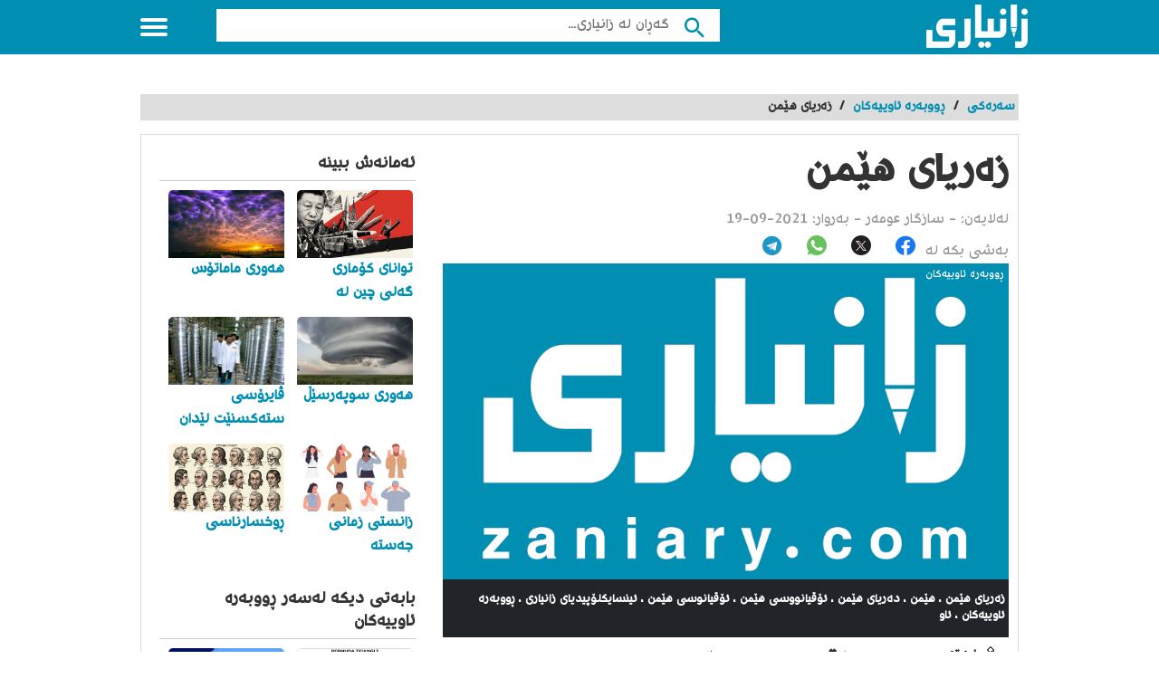

--- FILE ---
content_type: text/html; charset=UTF-8
request_url: https://zaniary.com/blog/6147228ed8455/%D8%B2%DB%95%D8%B1%DB%8C%D8%A7%DB%8C-%D9%87%DB%8E%D9%85%D9%86
body_size: 9681
content:
<style>
    .text-white {
        color: #fff
    }

    .font-13 {
        font-size: 13px;
    }

    .container-image-badge {
        position: relative;
    }

    .container-image-badge .topright {
        position: absolute;
        top: 0;
        right: 0;
        font-size: 12px;
        color: white;
        padding: 5px;

    }

    .container-image-badge img {
        width: 100%;
        height: auto;
    }

</style>

<!DOCTYPE html>
<html lang="ku" class="client-nojs" dir="rtl">
    <head>
        <meta name="csrf-token" content="GjoxjY1Z5mVLjaQlNnFHYyrTeuh2uwWnw4XISYhZ">
        <link href="https://zaniary.com/css/projects/zaniary.css" rel="stylesheet"/>
        <link href="https://zaniary.com/css/app.rtl.min.css" rel="stylesheet"/>
        <link href="https://zaniary.com/css/font-ku.min.css" rel="stylesheet"/>
            <!--[if lt IE 9]>
                <link rel="stylesheet" href="/css/oldIE.css">
                <script src="/js/html5-on-oldIE.js"></script>
                <![endif]-->
        <!-- COPYRIGHT NARRATIIVE -->
         <!-- END NARRATIIVE CODE -->
         <!-- ––––––––––––––––––––––––––––––––––––––––– -->
<!-- META TAGS                                 -->
<!-- ––––––––––––––––––––––––––––––––––––––––– -->
<meta charset="utf-8">
<!-- Always force latest IE rendering engine -->
<meta http-equiv="X-UA-Compatible" content="IE=edge">
<!-- Mobile specific meta -->
<meta name="viewport" content="width=device-width, initial-scale=1">
<!-- The above 3 meta tags *must* come first in the head; any other head content must come *after* these tags -->
<!-- ––––––––––––––––––––––––––––––––––––––––– -->
<!-- PAGE TITLE                                -->
<!-- ––––––––––––––––––––––––––––––––––––––––– -->
<title>زەریای هێمن</title>

<!-- ––––––––––––––––––––––––––––––––––––––––– -->
<!-- SEO METAS                                 -->
<!-- ––––––––––––––––––––––––––––––––––––––––– -->
<meta name="description" content="ئۆقیانووسی هێمن (Pacific_Ocean) گەورەترین و قوڵترین زەریای سەر ڕووی زەوییە، &quot;بە پشت بەستن بەو پێناسەی کە ئەنتاركتيكا کردوویەتی&quot;، لە بەشی باکووری زەریاکەوە لە زەریای بەستەڵەکی باکوورەوە درێژدەبێتەوە بۆ ئۆقیانووسی باشوور لە بەشی باشووری زەریاکە. ئینسایکلۆپیدیای زانیاری">
<meta name="robots" content="index, follow">
<meta name="author" content="">
<meta name="generator" content="https://www.zaniary.com">
<meta name="language" content="ku">
<meta name="rating" content="General">
<meta name="expires" content="never">
<meta name="publisher" content="zaniary">
<meta name="copyright" content="©2026-01-30 zaniary (www.zaniary.com)">
<!-- ––––––––––––––––––––––––––––––––––––––––– -->
<!-- PAGE FAVICON                              -->
<!-- ––––––––––––––––––––––––––––––––––––––––– -->
<link rel="apple-touch-icon" href="/img/logo/zaniary/logo.ico">
<link rel="icon" href="/img/logo/zaniary/logo.ico">

<meta name="twitter:card" content="summary_large_image">
<meta name="twitter:title" content="زەریای هێمن">
<meta name="twitter:description" content="ئۆقیانووسی هێمن (Pacific_Ocean) گەورەترین و قوڵترین زەریای سەر ڕووی زەوییە، &quot;بە پشت بەستن بەو پێناسەی کە ئەنتاركتيكا کردوویەتی&quot;، لە بەشی باکووری زەریاکەوە لە زەریای بەستەڵەکی باکوورەوە درێژدەبێتەوە بۆ ئۆقیانووسی باشوور لە بەشی باشووری زەریاکە. ئینسایکلۆپیدیای زانیاری">
<meta name="twitter:image:src" content="https://www.zaniary.com/ariaApp/zaniary/files/du/art_article/6147228f01e35.png">
<meta name="twitter:image:alt" content="زەریای هێمن">
<meta name="twitter:domain" content="https://www.zaniary.com">

<meta property="og:title" content="زەریای هێمن">
<meta property="og:type" content="News">
<meta property="og:url" content="https://zaniary.com/blog/6147228ed8455/%D8%B2%DB%95%D8%B1%DB%8C%D8%A7%DB%8C-%D9%87%DB%8E%D9%85%D9%86">
<meta property="og:image" content="https://www.zaniary.com/ariaApp/zaniary/files/du/art_article/6147228f01e35.png">
<meta property="og:description" content="ئۆقیانووسی هێمن (Pacific_Ocean) گەورەترین و قوڵترین زەریای سەر ڕووی زەوییە، &quot;بە پشت بەستن بەو پێناسەی کە ئەنتاركتيكا کردوویەتی&quot;، لە بەشی باکووری زەریاکەوە لە زەریای بەستەڵەکی باکوورەوە درێژدەبێتەوە بۆ ئۆقیانووسی باشوور لە بەشی باشووری زەریاکە. ئینسایکلۆپیدیای زانیاری">
<meta property="og:site_name" content="زەریای هێمن">

<meta property="article:published_time" content="2026-01-30">
<meta name="date" content="2026-01-30">
<meta property="og:locale" content="fa_IR">
<meta property="og:article:author" content="zaniary">
<meta property="og:article:section" content="زەریای هێمن">


<link rel="alternate" hreflang="fa" href="https://www.zaniary.com">
<meta http-equiv="content-language" content="fa">
<meta name="keywords" content="زەریای هێمن,دەریای هێمن,ئۆقیانووسی هێمن,ئۆقیانوسی هێمن,ئینسایکلۆپیدیای زانیاری,ڕووبەرە ئاوییەکان,ئاو">
<meta name="dc.publisher" content="zaniary">
<meta name="dc.identifier" content="https://www.zaniary.com">


<meta name="dcterms.created" content="2026-01-30">
<meta name="dcterms.modified" content="2026-01-30">

<meta itemprop="name" content="زەریای هێمن">
<meta itemprop="description" content="ئۆقیانووسی هێمن (Pacific_Ocean) گەورەترین و قوڵترین زەریای سەر ڕووی زەوییە، &quot;بە پشت بەستن بەو پێناسەی کە ئەنتاركتيكا کردوویەتی&quot;، لە بەشی باکووری زەریاکەوە لە زەریای بەستەڵەکی باکوورەوە درێژدەبێتەوە بۆ ئۆقیانووسی باشوور لە بەشی باشووری زەریاکە. ئینسایکلۆپیدیای زانیاری">
<meta itemprop="image" content="https://www.zaniary.com/ariaApp/zaniary/files/du/art_article/6147228f01e35.png">

<meta name="msapplication-TileColor" content="#ffffff"/>
<link rel="canonical" href="https://wwww.zaniary.com/" />
<meta name="thumbnail" content="/img/logo/zaniary/logo310-310-2.png" />
<meta name='theme-color' content='#df002b'><!-- BEGIN NARRATIIVE CODE -->
<!-- COPYRIGHT NARRATIIVE -->                     </head>
    <body data-project-name="zaniary">
        <!--Wrapper-->
        <div class="off-menu-wrapper" >
            <div class="inner-wrapper"> <a id="close-off-menu" class="close-off-menu" name="startFromTop"></a>
                <nav id="side-nav" class="side-nav hidden-desktop">
                    <ul>
                        <li>
                            <a href="/">
                                <span class="icon categoriesNav"></span>پۆلێنه‌كان                            </a>
                        </li>
                        <li>
                            <a href="/blogs">
                                <span class="icon browseNav"></span>
                                گه‌ڕانی بابه‌ته‌كان                            </a>
                        </li>
                    </ul>
                    <!--Social Media-->
                    <div class="social-media hidden-desktop">
                            <a rel="nofollow" target="_blank" href="https://www.facebook.com//">
                                <i class="mdi mdi-facebook"></i>
                            </a>
                            <a rel="nofollow" target="_blank" href="https://twitter.com//">
                                <i class="mdi mdi-twitter"></i>
                            </a>
                            <a rel="nofollow" target="_blank" href="https://instagram.com//">
                                <i class="mdi mdi-instagram"></i>
                            </a>
                    </div>
                    <!--/Social Media-->
                </nav>
                <header id="header" class="header inside">
                        <div class="row block-content">
                            <!--Logo-->
                                <div class="columns large-4 medium-4 small-10 logo-box">
                                    <a href="/" title="زانیاری,  گه‌وره‌ترین ئینسكلۆپیدیای كوردی" class="logo">
                                        <img src="/img/logo/zaniary/logo-top112-48-w.png" alt="گەورەترین پلاتفۆرمی تایبەت زانیاری"/>
                                    </a>
                                    <span class="slogan d-none"> گه‌وره‌ترین ئینسكلۆپیدیای كوردی                                    </span>
                                </div>
                            <!--/Logo-->
                            <!--Search-->
                            <div class="columns large-7 medium-7 small-12 search inside page-middle-block" style="margin-top:10px">
                                <form id="searchform" method="get" action="/search" class="clearfix">
                                    <button  type="submit" value="" class="btn">
                                        <i class="mdi mdi-magnify"></i>
                                    </button>
                                    <!-- <input type="submit" value="" class="btn"> -->
                                    <input name="q" type="search" id="searchbar" placeholder="گه‌ڕان له‌ زانیاری..." class="field">
                                </form>
                            </div>
                            <!--/Search-->
                            <!--Off Canvas Menu-->
                            <div id="menu-icon" class="columns large-1 medium-1 small-2 menu-icon" >
                                <a id="off-menu-icon" class="off-menu-icon">
                                    <span class="top line"></span>
                                    <span class="middle line"></span>
                                    <span class="bottom line"></span>
                                </a>
                                <span id="off-menu-closeIcon" class="close"></span>
                            </div>
                            <!--/Off Canvas Menu-->

                            <!--Top Navigation-->
                            <nav id="top-nav" class="top-nav inside hidden-mobile hidden-tablet">
                                <ul>
                                    <li>
                                        <a href="/">
                                            <span class="icon categoriesNav"></span>پۆلێنه‌كان                                        </a>
                                    </li>
                                    <li>
                                        <a href="/blogs">
                                            <span class="icon browseNav"></span>گه‌ڕانی بابه‌ته‌كان                                        </a>
                                    </li>
                                    <li class="last hidden-mobile hidden-tablet">
                                        <span class="show-search"></span>
                                    </li>
                                </ul>
                            </nav>
                        </div>
                    </header>
                <section class="container">
    <script src="https://www.google.com/recaptcha/api.js?render=6Lf9_1spAAAAAD_SHoDOGohFUd8KuHEEvUo28hgJ"></script>
    <ins class="aso-zone" data-zone="124587"></ins>
    <div class="row block-content mt-4">
        <div class="column">
            <ul class="breadcrumbs">
                <li itemprop="itemListElement">
                    <a itemprop="item" href="/">
                        <span>سه‌ره‌كی</span>
                    </a>
                </li>
                <li>/</li>
                                <li>
                    <a href="/category/5d4f4c8f5b043">
                        <span>ڕووبەرە ئاوییەکان</span>
                    </a>
                </li>
                <li> / </li>
                                <li class="current">زەریای هێمن</li>
            </ul>
        </div>
    </div>
    <div class="row block-content inside-container">
        <article class="columns large-8 medium-12 small-12">
            <div id="article-box" class="article-box">
                <div class="article clearfix" role="article">
                    <h1 class="title">زەریای هێمن</h1>
                    <div class="by">
                        له‌لایه‌ن:
                                                -
                                                <span class="author_name">سازگار عومەر</span>
                        
                        - به‌روار: <span>2021-09-19</span>
                    </div>
                    <div id="interactivity" class="interactivity clearfix">
                            <div class="share share-article visible-desktop">
    <ul>
        <li>به‌شی بكه‌ لە</li>
        <li class="social">
            <a class="font-20" target="_blank" title="بڵاوكردنه‌وه‌ له‌ فه‌یسبووك" rel="nofollow" href="http://www.facebook.com/sharer.php?u=https://zaniary.com/blog/6147228ed8455/%D8%B2%DB%95%D8%B1%DB%8C%D8%A7%DB%8C-%D9%87%DB%8E%D9%85%D9%86">
                <span class="icon-facebook"></span>
            </a>
        </li>
        <li class="social">
            <a class="font-20" target="_blank" title="Twitter" rel="nofollow" href="https://twitter.com/intent/tweet?text=https://zaniary.com/blog/6147228ed8455/%D8%B2%DB%95%D8%B1%DB%8C%D8%A7%DB%8C-%D9%87%DB%8E%D9%85%D9%86">
                <span class="icon-ico-article-main-twitter"><span class="path1"></span><span class="path2"></span></span>
            </a>
        </li>
        <li class="social">
            <a class="font-20" target="_blank" title="Whatsapp" rel="nofollow" href="whatsapp://send?text=https://zaniary.com/blog/6147228ed8455/%D8%B2%DB%95%D8%B1%DB%8C%D8%A7%DB%8C-%D9%87%DB%8E%D9%85%D9%86">
                <span class="icon-whatsapp"><span class="path1"></span><span class="path2"></span></span>
            </a>
        </li>
        <li class="social">
            <a class="font-20" target="_blank" title="Telegram" rel="nofollow" href="https://telegram.me/share/url?url=https://zaniary.com/blog/6147228ed8455/%D8%B2%DB%95%D8%B1%DB%8C%D8%A7%DB%8C-%D9%87%DB%8E%D9%85%D9%86">
                <span class="icon-telegram"><span class="path1"></span><span class="path2"></span><span class="path3"></span><span class="path4"></span></span>
            </a>
        </li>
    </ul>
</div>
                    </div>
                    <div class="article-img">
                        <div class="container-image-badge">
                            <img id="articleimagediv" data-img-url="https://www.zaniary.com/ariaApp/zaniary/files/du/art_article/6147228f01e35.png" title="زەریای هێمن" class="img-thumbnail js-replace"
                                src="https://www.zaniary.com/ariaApp/zaniary/files/du/art_article/6147228f01e35.png" alt="زەریای هێمن" />
                            <div class="topright main-bg">ڕووبەرە ئاوییەکان</div>
                        </div>
                        <div class="bg-dark p-1">
                            <h3 class="text-white text-right font-13">زەریای هێمن ، هێمن ، دەریای هێمن ، ئۆقیانووسی هێمن ، ئۆقیانوسی هێمن ، ئینسایکلۆپیدیای زانیاری ، ڕووبەرە ئاوییەکان ، ئاو</h3>
                        </div>
                    </div>
                    <div class="article-body row ">
                        
                        <ul  class="related-articles-list1 columns large-3 medium-3" style="top: 80px;">
                            <li>
                                <span class="icon"></span>بابه‌ته‌ په‌یوه‌ندیداره‌كان                            </li>
                                                        <li class="hidden-mobile11">
                                <a href="/blog/606233d7cd8cd">جەنگی کەنداو</a>
                            </li>
                                                        <li class="hidden-mobile11">
                                <a href="/blog/632a2910d094a">دراوی وڵاتی ئەفغانستان چییە؟</a>
                            </li>
                                                        <li class="hidden-mobile11">
                                <a href="/blog/660c16dedc7c2">کولتووری سیاسی</a>
                            </li>
                                                        <li class="hidden-mobile11">
                                <a href="/blog/607eb4152476d">چارەسەری سکچوونی خوێناوی چییە؟</a>
                            </li>
                                                    </ul>
                        <div class="columns large-9 medium-9 small-12 left">
                            <div class="article-text">
                                <div id="mw-content-text" lang="ar" dir="rtl" class="mw-content-rtl" ads-name="t2">
                                                                                                            <div class="js_blog_content">
                                        <h2 style="text-align: right;"><span style="font-family: wk-rudawregular;">ئۆقیانووسی هێمن</span></h2>
<p style="text-align: justify;"><span style="font-family: wk-rudawregular;">زەریای هێمن گەورەترین و قوڵترین زەریای سەر ڕووی <a href="https://www.zaniary.com/blog/600c101cd9438/%D9%87%DB%95%D8%B3%D8%A7%D8%B1%DB%95%DB%8C-%D8%B2%DB%95%D9%88%DB%8C">زەوی</a>یە، "بە پشت بەستن بەو پێناسەی کە ئەنتاركتيكا کردوویەتی"، لە بەشی باکووری زەریاکەوە لە زەریای بەستەڵەکی باکوورەوە درێژدەبێتەوە بۆ ئۆقیانووسی باشوور لە بەشی باشووری زەریاکە، هەروەها لە خۆرئاواوە هاوسنووری کیشوەرەکانی ئاسیا و ئوسترالیاوە و لە خۆرهەڵاتیشەوە هاوسنووری وڵاتی <a href="https://www.zaniary.com/blog/5d69225c51b40/%D9%88%DB%8C%D9%84%D8%A7%DB%8C%DB%95%D8%AA%DB%95-%DB%8C%DB%95%DA%A9%DA%AF%D8%B1%D8%AA%D9%88%D9%88%DB%95%DA%A9%D8%A7%D9%86%DB%8C-%D8%A6%DB%95%D9%85%D8%B1%DB%8C%DA%A9%D8%A7">ئەمریکا</a>یە.</span></p>
<p style="text-align: justify;"><span style="font-family: wk-rudawregular;">ڕووبەری ڕووی زەریای هێمن 165,250,000 کیلۆمەتر دووجایە و قەبارەی <a href="https://www.zaniary.com/blog/5dcbfaed5fdef/%D8%A6%D8%A7%D9%88">ئاو</a>ەکەی 710,000,000 کیلۆمەتر سێجایە، لەکاتێکدا قووڵی زەریاکە 4,000 مەترە و قوڵترین شوێنیشی کەوتۆتە بەشی باکووری خۆرئاوای زەریاکەوە کە بە قوڵترین شوێن دادەنرێت لە جیهاندا و قوڵیەکەی دەگاتە 10,928 مەتر، هەروەها دووەم قوڵترین شوێنی زەریاکە لە نیوە گۆی باشووری دەریاکەیە و دەگاتە 10,823 مەتر و سێیەم قوڵترین شوێنی سەر زەوی دەکەوێتە "قوڵکەی ماریانا"ـی زەریای هێمنەوە.</span></p>
<h2 style="text-align: right;"><span style="font-family: wk-rudawregular;">وشەزانی</span></h2>
<p style="text-align: justify;"><span style="font-family: wk-rudawregular;">هەرچەندە خەڵکی ئاسیا و ئۆقیانوسیا لە زەمانی زوودا و پێش تۆمارکردنی مێژوو گەشتیانکرد بۆ زەریای هێمن بەڵام یەکەمجار خۆرهەڵاتی زەریای هێمن لەلایەن ئەوروپاییەکانەوە بە شوێنێکی سەرەنجڕاکێش دانرا لە سەرەتای سەدەی 16دا کاتێک گەڕیدەی ئیسپانی "<span style="font-family: Sahel;">Vasco N&uacute;&ntilde;ez de Balboa</span>" لە ساڵی 1513دا بە بەرزەخی "زەوی نێوان دوو دەریا" پانامادا تێپەڕی و دەریایی باشووری دۆزیەوە کە ناوینا "<span style="font-family: Sahel;">Mar del Sur</span>"، هەروەها ناوی زەریای هێمن لەلایەن گەڕیدەیەکی پرتوگالی بەناوی "فەردیناند ماجەلان" داهێنرا لە ساڵی 1521دا و ناوینا "<span style="font-family: Sahel;">Mar Pac&iacute;fico</span>"، کە لە هەر دوو زمانی پورتوگالی و ئیسپانیدا بە مانای "دەریای هێمن" دێت.</span></p>
<h2 style="text-align: right;"><span style="font-family: wk-rudawregular;">مێژووی زەویزانی</span></h2>
<p style="text-align: justify;"><span style="font-family: wk-rudawregular;">زەریای هێمن 750 میلیۆن ساڵ پێش ئێستا هاتۆتە بوون لە ئەنجامی تێکشکانی "ڕۆدینیا"، هەرچەندە بەشێوەیەکی گشتی پێی دەگووترا باوکی زەریاکان هەتا نزیکەی 200 میلیۆن ساڵ پێش ئێستا و تێکشکانی دایکی کیشوەرەکان.</span></p>
<h2 style="text-align: right;"><span style="font-family: wk-rudawregular;">زەریای هێمن لە ڕووی ئابوورییەوە</span></h2>
<p style="text-align: justify;"><span style="font-family: wk-rudawregular;">قوڵییە زۆرەکەی زەریایی هێمن ڕێگیری لە سوود وەرگرتن لە سامانی <a href="https://www.zaniary.com/blog/6050fdd5973ae/%DA%A9%D8%A7%D9%86%D8%B2%D8%A7%DA%A9%D8%A7%D9%86">کانزاکان</a>ی ناو دەریاکە دەکات، لەناو ئاوە کەم قوڵەکانی ڕەفە کیشوەرییەکانی کەنارەکانی ئوسترالیا و نیوزلەندا <a href="https://www.zaniary.com/blog/6058f3adb3487/%D9%86%DB%95%D9%88%D8%AA">نەوت</a> و گازی سروشتی دەرهێنراون و مروارییەکانیش بەدرێژایی کەنارەکانی ئوسترالیا و <a href="https://www.zaniary.com/blog/607902565fb0b/%DA%98%D8%A7%D9%BE%DB%86%D9%86">ژاپۆن</a> و پاپوا گینیای نوێ و نیکاراگوا و پاناما و فلیپین کۆکراونەتەوە.</span></p>
<h2 style="text-align: right;"><span style="font-family: wk-rudawregular;">ڕاوەماسی</span></h2>
<p style="text-align: justify;"><span style="font-family: wk-rudawregular;">ماسییەکان سەرمایەیەکی گرنگی <a href="https://www.zaniary.com/blog/60844e616b25e/%D8%A6%D8%A7%D8%A8%D9%88%D9%88%D8%B1%DB%8C">ئابووری</a>ن لە زەریای هێمندا، ئاوی لێوی دەریای کیشووەرەکان کە قوڵییان کەمترە لەگەڵ دوورگە مامناوەندترەکاندا ژمارەیەکی زۆر جۆری <a href="https://www.zaniary.com/blog/5fddc553cefa4/%D9%85%D8%A7%D8%B3%DB%8C-%D9%84%D9%87-%DA%AF%DB%8E%D8%AA%DB%8C-%D8%B2%DB%8C%D9%86%D8%AF%D9%87%D9%88%D9%87%D8%B1%D8%AF%D8%A7">ماسی</a> بەرهەم دەهێنن، هەروەها کەمبوونەوەی سامانی ماسی لە هەندێک ناوچەدا بوو بە کێشەیەکی سەرەکی، بۆ نموونە ڕاوکردن لەو ناوچانەی کە دەوڵەمەند بوون بە ماسی لە دەریای "ئۆخوتسک" لە کەنارەکانی <a href="https://www.zaniary.com/blog/6071c9a618712/%DA%95%D9%88%D9%88%D8%B3%DB%8C%D8%A7">ڕووسیا</a> بەلایەنی کەمەوە بۆ نیوە کەمیکرد هەتا ساڵی 1990 کان بەهۆی کەمبوونەوەی ماسییەوە.</span></p>
<h2 style="text-align: right;"><span style="font-family: wk-rudawregular;">پلەی گەرمی ئاو و ڕێژەی خوێ و سوێرییەتی زەریاکە</span></h2>
<h3 style="text-align: right;"><span style="font-family: wk-rudawregular;">پلەی گەرما</span></h3>
<p style="text-align: justify;"><span style="font-family: wk-rudawregular;">ئاوی قوڵایی زەریای هێمن زۆر ساردە و نزیکی پلەی بەستن دەبێتەوە، ئەو ناوچەیەی کە جیاوازییەکانی <a href="https://www.zaniary.com/blog/5fe222ffdcd42/%D9%BE%D9%84%DB%95%DB%8C-%DA%AF%DB%95%D8%B1%D9%85%DB%8C">پلەی گەرمی</a> تێدا بەدی دەکرێت ناوچەی ڕووکەشییە و قوڵییەکەی کەمە و لە نێوان 100 بۆ 300 مەتردایە، لە بەشی خۆرهەڵاتی زەریاکەدا پلەی گەرمی زۆر پەستێنراوە بەدرێژایی کەنارەکان باکوور و ناوەندی <a href="https://www.zaniary.com/blog/5d69225c51b40/%D9%88%DB%8C%D9%84%D8%A7%DB%8C%DB%95%D8%AA%DB%95-%DB%8C%DB%95%DA%A9%DA%AF%D8%B1%D8%AA%D9%88%D9%88%DB%95%DA%A9%D8%A7%D9%86%DB%8C-%D8%A6%DB%95%D9%85%D8%B1%DB%8C%DA%A9%D8%A7">ئەمریکا</a> لەو ناوچەیەی کە قوڵاییەکەی کەمترە ئاوەکەی ساردترە بەراورد بە ناوەند و خۆرئاوای زەریاکە، لەگەڵ ئەوەشدا پلەی گەرمی ئاوی زەریاکە لە بەشی باکووری زەریاکە بەرزترە لە بەشی باشوور لەبەرئەوەی قەبارەی زەوییەکە گەورەترە لە نیوەگۆی باکوور هەروەها لەبەرئەوەی ئەنتاركتيكا و زەریای باشوور کاریگەریان لەسەر پلەی گەرمی ئاوەکە هەیە.</span></p>
<h2 style="text-align: right;"><span style="font-family: wk-rudawregular;">سوێرییەتی</span></h2>
<p style="text-align: justify;"><span style="font-family: wk-rudawregular;">ڕێژەی سوێرییەتی سەر ڕووی ئاوی زەریای هێمن تاڕادەیەکی زۆر لە ژێر کاریگەری با و نیشتن و بەهەڵم بووندایە، </span><span style="font-family: wk-rudawregular;">بەرزترین ڕێژەی سوێرییەتی لە زەریاکەدا دەکەوێتە ناوچەی باشووری خۆرهەڵاتەوە کە دەگاتە لە هەزاردا 37 لەکاتێکدا نزمترین ڕێژەی سوێرییەتیش کەمترە لە لەهەزاردا 32 و دەکەوێتە بەشی باکووری زەریاکەوە، ڕێژەی زۆری <a href="https://www.zaniary.com/blog/5fe7720e5e4a1/%D8%A8%D8%A7%D8%B1%D8%A7%D9%86">باران</a>بارین لە بەشی خۆرئاوای زەریاکەدا پەیوستە بە وەرزەباکانی هەرێمەکەوە کە ڕێژەی سوێرییەتی زەریاکە نزم دەکاتەوە، گۆڕانە وەرزییەکان ڕۆڵێکی سەرەکییان هەیە لە بەشی خۆرهەڵات و خۆرئاوای زەریاکەدا و گۆڕانکاری بەسەر <a href="https://www.zaniary.com/blog/5dcbfaed5fdef/%D8%A6%D8%A7%D9%88">ئاو</a>ی ڕووی سەرەوەی زەریاکە دەهێنێت.</span></p>
<p style="text-align: justify;"><span style="font-family: wk-rudawregular;">جیاوازییەکی ئاشکرا هەیە لە پلەی گەرمی و ڕێژەی سوێرییەتی لە نێوان ئاوی ڕووی سەرەوە و قوڵایی زەریاکەدا، ئەو ناوچەیەی کە قوڵای زیاترە و قەبارەی نزیکەی %80ی زەریاکەیە بە شێوەیەکی ڕێژەیی پلەی گەرمی و ڕێژەی سوێرییەکەی جێگیرە و تێکڕای پلەی گەرمییەکەی 3.5 پلەی سیلیزییە.</span></p>
<h2 style="text-align: right;"><span style="font-family: wk-rudawregular;">دە لە گەورەترین دەریاکانی زەریای هێمن</span></h2>
<ol style="text-align: justify;">
<li><span style="font-family: wk-rudawregular;">دەریایی سپی ناوەڕاستی ئۆقیانووسیەیی کە ڕووبەری ڕووەکەی 9.080 میلیۆن کیلۆمەتر دووجایە.</span></li>
<li><span style="font-family: wk-rudawregular;">دەریایی فیلیپین کە ڕووبەری ڕووەکەی 5.695 میلیۆن کیلۆمەتر دووجایە.</span></li>
<li><span style="font-family: wk-rudawregular;">دەریای کۆڕاڵ کە ڕووبەری ڕووەکەی 4.791 میلیۆن کیلۆمەتر دووجایە.</span></li>
<li><span style="font-family: wk-rudawregular;">دەریای باشووری چین، ڕووبەری ڕووەکەی 3.5 میلیۆن کیلۆمەتر دووجایە.</span></li>
<li><span style="font-family: wk-rudawregular;">دەریای تاسمان، ڕووبەری ڕووەکەی 2.3 میلیۆن کیلۆمەتر دووجایە.</span></li>
<li><span style="font-family: wk-rudawregular;">دەریایی بێرینگ کە ڕووبەری ڕووەکەی 2 میلیۆن کیلۆمەتر دووجایە.</span></li>
<li><span style="font-family: wk-rudawregular;">دەریای ئۆخوتسک، ڕووبەری ڕووەکەی 1.583 میلیۆن کیلۆمەتر دووجایە.</span></li>
<li><span style="font-family: wk-rudawregular;">کەنداوی ئاڵاسکا، ڕووبەری ڕووەکەی 1.533 میلیۆن کیلۆمەتر دووجایە.</span></li>
<li><span style="font-family: wk-rudawregular;">دەریای خۆرهەڵاتی <a href="https://www.zaniary.com/blog/607372f100bb6/%DA%86%DB%8C%D9%86">چین</a>، ڕووبەری ڕووەکەی 1.249 میلیۆن کیلۆمەتر دووجایە.</span></li>
<li><span style="font-family: wk-rudawregular;">دەریای گراو "<span style="font-family: Sahel;">Mar de Grau</span>"، ڕووبەری ڕووەکەی 1.14 میلیۆن کیلۆمەتر دووجایە.</span></li>
</ol>
                                                                                <p><br></p>
                                        <h2 class="references-title">
                                            <span class="mw-headline"><b>
                                                    سەرچاوەکان</b>
                                            </span>
                                            <span class="text-center sign arrow-down">
                                            </span>
                                        </h2>
                                        <ol class="references" style="display: none;">
                                                                                        <li>
                                                <a href='Glossary of Meteorology (2009). Monsoon. Archived 22 March 2008 at the Wayback Machine American Meteorological Society. Retrieved on 16 January 2009.' target="_blank">
                                                    Glossary of Meteorology (2009). Monsoon. Archived 22 March 2008 at the Wayback Machine American Meteorological Society. Retrieved on 16 January 2009.
                                                </a>
                                            </li>
                                                                                        <li>
                                                <a href='Guampedia entry on Ferdinand Magellan| url = https://www.guampedia.com/ferdinand-magellan/' target="_blank">
                                                    Guampedia entry on Ferdinand Magellan| url = https://www.guampedia.com/ferdinand-magellan/
                                                </a>
                                            </li>
                                                                                        <li>
                                                <a href='John P. Stimac. Air pressure and wind. Retrieved on 8 May 2008.' target="_blank">
                                                    John P. Stimac. Air pressure and wind. Retrieved on 8 May 2008.
                                                </a>
                                            </li>
                                                                                        <li>
                                                <a href='بۆردنی نوسەرانی ئینسایکلۆپیدیای زانیاری' target="_blank">
                                                    بۆردنی نوسەرانی ئینسایکلۆپیدیای زانیاری
                                                </a>
                                            </li>
                                                                                    </ol>
                                                                                                                        <p><br></p>
                                                                                <p><br></p>
                                                                            </div>
                                </div>
                            </div>
                                                    </div>

                        <div id="interactivity" class="interactivity clearfix">
                            <div class="share share-article visible-desktop">
    <ul>
        <li>به‌شی بكه‌ لە</li>
        <li class="social">
            <a class="font-20" target="_blank" title="بڵاوكردنه‌وه‌ له‌ فه‌یسبووك" rel="nofollow" href="http://www.facebook.com/sharer.php?u=https://zaniary.com/blog/6147228ed8455/%D8%B2%DB%95%D8%B1%DB%8C%D8%A7%DB%8C-%D9%87%DB%8E%D9%85%D9%86">
                <span class="icon-facebook"></span>
            </a>
        </li>
        <li class="social">
            <a class="font-20" target="_blank" title="Twitter" rel="nofollow" href="https://twitter.com/intent/tweet?text=https://zaniary.com/blog/6147228ed8455/%D8%B2%DB%95%D8%B1%DB%8C%D8%A7%DB%8C-%D9%87%DB%8E%D9%85%D9%86">
                <span class="icon-ico-article-main-twitter"><span class="path1"></span><span class="path2"></span></span>
            </a>
        </li>
        <li class="social">
            <a class="font-20" target="_blank" title="Whatsapp" rel="nofollow" href="whatsapp://send?text=https://zaniary.com/blog/6147228ed8455/%D8%B2%DB%95%D8%B1%DB%8C%D8%A7%DB%8C-%D9%87%DB%8E%D9%85%D9%86">
                <span class="icon-whatsapp"><span class="path1"></span><span class="path2"></span></span>
            </a>
        </li>
        <li class="social">
            <a class="font-20" target="_blank" title="Telegram" rel="nofollow" href="https://telegram.me/share/url?url=https://zaniary.com/blog/6147228ed8455/%D8%B2%DB%95%D8%B1%DB%8C%D8%A7%DB%8C-%D9%87%DB%8E%D9%85%D9%86">
                <span class="icon-telegram"><span class="path1"></span><span class="path2"></span><span class="path3"></span><span class="path4"></span></span>
            </a>
        </li>
    </ul>
</div>
                        </div>
                    </div>
                    <div id="related-list2" class="related-articles-list2" >
                        <h2 class="top-title">بابه‌ته‌ په‌یوه‌ندیداره‌كان به‌ : زەریای هێمن </h2>
                        <br>
                        <ul id="categories-list" class="row categories-list" style="margin-bottom: 0px;">
                            
                        </ul>
                    </div>
                </div>
        </article>
        <aside class="columns large-4 medium-12 small-12" >
            <ins class="aso-zone" data-zone="124588"></ins>
            <div class="side-box">
                <strong class="top-title">ئەمانەش ببینە</strong>
                <ul class="list vertical">
                                            <li class="columns large-6 medium-3 small-6">
                            <a href="/blog/694f96390cd8b" title="توانای کۆماری گەلی چین لە جەنگی درێژخایەندا">
                                <img src="https://www.zaniary.com/ariaApp/zaniary/files/du/art_article/69539b125ebf3.jpg" alt="توانای کۆماری گەلی چین لە جەنگی درێژخایەندا" title="توانای کۆماری گەلی چین لە جەنگی درێژخایەندا" class="js-replace">
                                <span class="title">توانای کۆماری گەلی چین لە جەنگی درێژخایەندا</span>
                            </a>
                        </li>
                                            <li class="columns large-6 medium-3 small-6">
                            <a href="/blog/69381dee12eec" title="هەوری ماماتۆس">
                                <img src="https://www.zaniary.com/ariaApp/zaniary/files/du/art_article/69382209330e3.jpg" alt="هەوری ماماتۆس" title="هەوری ماماتۆس" class="js-replace">
                                <span class="title">هەوری ماماتۆس</span>
                            </a>
                        </li>
                                            <li class="columns large-6 medium-3 small-6">
                            <a href="/blog/69381c6e4434c" title="هەوری سوپەرسێڵ">
                                <img src="https://www.zaniary.com/ariaApp/zaniary/files/du/art_article/69381dae38469.jpg" alt="هەوری سوپەرسێڵ" title="هەوری سوپەرسێڵ" class="js-replace">
                                <span class="title">هەوری سوپەرسێڵ</span>
                            </a>
                        </li>
                                            <li class="columns large-6 medium-3 small-6">
                            <a href="/blog/6935f5323525c" title="ڤایرۆسی ستەکسنێت لێدان لە دامەزراوە ئەتۆمییەکانی ئێران">
                                <img src="https://www.zaniary.com/ariaApp/zaniary/files/du/art_article/6937639906d58.jpg" alt="ڤایرۆسی ستەکسنێت لێدان لە دامەزراوە ئەتۆمییەکانی ئێران" title="ڤایرۆسی ستەکسنێت لێدان لە دامەزراوە ئەتۆمییەکانی ئێران" class="js-replace">
                                <span class="title">ڤایرۆسی ستەکسنێت لێدان لە دامەزراوە ئەتۆمییەکانی ئێران</span>
                            </a>
                        </li>
                                            <li class="columns large-6 medium-3 small-6">
                            <a href="/blog/6934847364f65" title="زانستی زمانی جەستە">
                                <img src="https://www.zaniary.com/ariaApp/zaniary/files/du/art_article/69360a19c31d5.jpg" alt="زانستی زمانی جەستە" title="زانستی زمانی جەستە" class="js-replace">
                                <span class="title">زانستی زمانی جەستە</span>
                            </a>
                        </li>
                                            <li class="columns large-6 medium-3 small-6">
                            <a href="/blog/6930da631ff37" title="ڕوخسارناسی">
                                <img src="https://www.zaniary.com/ariaApp/zaniary/files/du/art_article/6931e1f8cfaea.jpg" alt="ڕوخسارناسی" title="ڕوخسارناسی" class="js-replace">
                                <span class="title">ڕوخسارناسی</span>
                            </a>
                        </li>
                                    </ul>
            </div>
            <ins class="aso-zone" data-zone="124589"></ins>
            <div class=" side-box"> <strong class="top-title">بابه‌تی دیكه‌ له‌سه‌ر ڕووبەرە ئاوییەکان</strong>
                    <ul class="list vertical">
                                                <li class="columns large-6 medium-3 small-6">
                            <a href="/blog/6888de0f54c67" title="ڕاستی چیرۆکی سێگۆشەی بەرمۆدا">
                                <img src="https://www.zaniary.com/ariaApp/zaniary/files/du/art_article/6889171a37dd0.webp" alt="ڕاستی چیرۆکی سێگۆشەی بەرمۆدا" class="js-replace"
                                    title="ڕاستی چیرۆکی سێگۆشەی بەرمۆدا">
                                <span>ڕاستی چیرۆکی سێگۆشەی بەرمۆدا</span>
                            </a>
                        </li>
                                                <li class="columns large-6 medium-3 small-6">
                            <a href="/blog/68079c56d312a" title="چیرۆکی ڕاستەقینەی سێگۆشەی بەرمۆدا">
                                <img src="https://www.zaniary.com/ariaApp/zaniary/files/du/art_article/691466a130300.jpeg" alt="چیرۆکی ڕاستەقینەی سێگۆشەی بەرمۆدا" class="js-replace"
                                    title="چیرۆکی ڕاستەقینەی سێگۆشەی بەرمۆدا">
                                <span>چیرۆکی ڕاستەقینەی سێگۆشەی بەرمۆدا</span>
                            </a>
                        </li>
                                                <li class="columns large-6 medium-3 small-6">
                            <a href="/blog/674a05f2b5720" title="گەورەترین باخچە ئاوییەکانی جیهان">
                                <img src="https://www.zaniary.com/ariaApp/zaniary/files/du/art_article/674a06ab09e49.jpg" alt="گەورەترین باخچە ئاوییەکانی جیهان" class="js-replace"
                                    title="گەورەترین باخچە ئاوییەکانی جیهان">
                                <span>گەورەترین باخچە ئاوییەکانی جیهان</span>
                            </a>
                        </li>
                                                <li class="columns large-6 medium-3 small-6">
                            <a href="/blog/66d23af67ee0d" title="گەورەترین دەریا لە جیهاندا کامەیە؟">
                                <img src="https://www.zaniary.com/ariaApp/zaniary/files/du/art_article/66d243f1b303a.jpg" alt="گەورەترین دەریا لە جیهاندا کامەیە؟" class="js-replace"
                                    title="گەورەترین دەریا لە جیهاندا کامەیە؟">
                                <span>گەورەترین دەریا لە جیهاندا کامەیە؟</span>
                            </a>
                        </li>
                                                <li class="columns large-6 medium-3 small-6">
                            <a href="/blog/66cb60c186606" title="درێژترین ڕووبارەکانی جیهان">
                                <img src="https://www.zaniary.com/ariaApp/zaniary/files/du/art_article/66cb60c19507e.jpg" alt="درێژترین ڕووبارەکانی جیهان" class="js-replace"
                                    title="درێژترین ڕووبارەکانی جیهان">
                                <span>درێژترین ڕووبارەکانی جیهان</span>
                            </a>
                        </li>
                                                <li class="columns large-6 medium-3 small-6">
                            <a href="/blog/66b898d937a5b" title="نۆكەندی سوێس لە كوێیە؟">
                                <img src="https://www.zaniary.com/ariaApp/zaniary/files/du/art_article/66b898d9460f1.jpg" alt="نۆكەندی سوێس لە كوێیە؟" class="js-replace"
                                    title="نۆكەندی سوێس لە كوێیە؟">
                                <span>نۆكەندی سوێس لە كوێیە؟</span>
                            </a>
                        </li>
                                                <li class="columns large-6 medium-3 small-6">
                            <a href="/blog/66b896fa63833" title="دەریای ناوەڕاست لە كوێیە؟">
                                <img src="https://www.zaniary.com/ariaApp/zaniary/files/du/art_article/66b896fa73371.jpg" alt="دەریای ناوەڕاست لە كوێیە؟" class="js-replace"
                                    title="دەریای ناوەڕاست لە كوێیە؟">
                                <span>دەریای ناوەڕاست لە كوێیە؟</span>
                            </a>
                        </li>
                                                <li class="columns large-6 medium-3 small-6">
                            <a href="/blog/66a8e533b16be" title="دەریای مردوو">
                                <img src="https://www.zaniary.com/ariaApp/zaniary/files/du/art_article/66a8e533c3346.jpg" alt="دەریای مردوو" class="js-replace"
                                    title="دەریای مردوو">
                                <span>دەریای مردوو</span>
                            </a>
                        </li>
                                                <li class="columns large-6 medium-3 small-6">
                            <a href="/blog/66a8da18e0be0" title="دەریاچەی دوکان">
                                <img src="https://www.zaniary.com/ariaApp/zaniary/files/du/art_article/66a8da18f092e.jpg" alt="دەریاچەی دوکان" class="js-replace"
                                    title="دەریاچەی دوکان">
                                <span>دەریاچەی دوکان</span>
                            </a>
                        </li>
                                                <li class="columns large-6 medium-3 small-6">
                            <a href="/blog/669ac8022b03c" title="دەریاچەی ساوە">
                                <img src="https://www.zaniary.com/ariaApp/zaniary/files/du/art_article/669ac8023a654.jpg" alt="دەریاچەی ساوە" class="js-replace"
                                    title="دەریاچەی ساوە">
                                <span>دەریاچەی ساوە</span>
                            </a>
                        </li>
                                                <li class="columns large-6 medium-3 small-6">
                            <a href="/blog/669296cf4ee7c" title="هۆکاری ناونانی دەریای سوور بەم ناوە">
                                <img src="https://www.zaniary.com/ariaApp/zaniary/files/du/art_article/669296cf5fc3e.jpg" alt="هۆکاری ناونانی دەریای سوور بەم ناوە" class="js-replace"
                                    title="هۆکاری ناونانی دەریای سوور بەم ناوە">
                                <span>هۆکاری ناونانی دەریای سوور بەم ناوە</span>
                            </a>
                        </li>
                                                <li class="columns large-6 medium-3 small-6">
                            <a href="/blog/66902b7c28452" title="هۆکارەکانی گۆڕانی ڕەنگی دەریا و زەریاکان">
                                <img src="https://www.zaniary.com/ariaApp/zaniary/files/du/art_article/66902b7c36f06.jpg" alt="هۆکارەکانی گۆڕانی ڕەنگی دەریا و زەریاکان" class="js-replace"
                                    title="هۆکارەکانی گۆڕانی ڕەنگی دەریا و زەریاکان">
                                <span>هۆکارەکانی گۆڕانی ڕەنگی دەریا و زەریاکان</span>
                            </a>
                        </li>
                                            </ul>
            </div>
            <div class="side-box">
                <strong class="top-title">
                                        نوێترین هەواڵەکان                                    </strong>
                <ul class="list horizontal">
                                            <li>
                            <a href="/blog/694f96390cd8b" title="توانای کۆماری گەلی چین لە جەنگی درێژخایەندا"> توانای کۆماری گەلی چین لە جەنگی درێژخایەندا</a>
                        </li>
                                            <li>
                            <a href="/blog/69381dee12eec" title="هەوری ماماتۆس"> هەوری ماماتۆس</a>
                        </li>
                                            <li>
                            <a href="/blog/69381c6e4434c" title="هەوری سوپەرسێڵ"> هەوری سوپەرسێڵ</a>
                        </li>
                                            <li>
                            <a href="/blog/6935f5323525c" title="ڤایرۆسی ستەکسنێت لێدان لە دامەزراوە ئەتۆمییەکانی ئێران"> ڤایرۆسی ستەکسنێت لێدان لە دامەزراوە ئەتۆمییەکانی ئێران</a>
                        </li>
                                            <li>
                            <a href="/blog/6934847364f65" title="زانستی زمانی جەستە"> زانستی زمانی جەستە</a>
                        </li>
                                            <li>
                            <a href="/blog/6930da631ff37" title="ڕوخسارناسی"> ڕوخسارناسی</a>
                        </li>
                                            <li>
                            <a href="/blog/693000578207c" title="کێڵگەی غازی کۆرومۆر"> کێڵگەی غازی کۆرومۆر</a>
                        </li>
                                            <li>
                            <a href="/blog/692c3a3dcf015" title="سەید بەهائەدین لاورانی"> سەید بەهائەدین لاورانی</a>
                        </li>
                                            <li>
                            <a href="/blog/6929c91ae72b6" title="چۆن ئازاری گورچیلە بناسمەوە؟"> چۆن ئازاری گورچیلە بناسمەوە؟</a>
                        </li>
                                            <li>
                            <a href="/blog/692879eb9422f" title="نیشانەکانی دڵەڕاوکێ لە زمانی جەستە"> نیشانەکانی دڵەڕاوکێ لە زمانی جەستە</a>
                        </li>
                                            <li>
                            <a href="/blog/691f3b7601306" title="تفەنگی کڵاشینکۆف و جۆرەکانی"> تفەنگی کڵاشینکۆف و جۆرەکانی</a>
                        </li>
                                            <li>
                            <a href="/blog/6917824d0ae18" title="جیو-جیتسوی بەڕازیلی"> جیو-جیتسوی بەڕازیلی</a>
                        </li>
                    
                </ul>
            </div>
        </aside>
    </div>
    <div class="popup-overlay"></div>
    <div data-role="ads" data-id="6147228ed8455" data-page="blog"></div>
    <script>
        document.oncopy = addLink;
    </script>
    <style>
        .fixed-bottom {
            position: fixed;
            right: 0;
            bottom: 0;
            left: 0;
            z-index: 1030;
        }
    </style>
</section>
                <footer class="footer home">
    <div class="row block-content">
        <div class="columns large-6 medium-6 small-12">
            <!--Social Media-->
            <div class="social-media">
                <a href="https://www.facebook.com//" target="_blank" rel="nofollow" ><i class="mdi mdi-facebook"></i></a>
                <a href="https://www.instagram.com//" target="_blank" rel="nofollow" ><i class="mdi mdi-instagram"></i></a>
                <a href="https://www.twitter.com//" target="_blank" rel="nofollow" ><i class="mdi mdi-twitter"></i></a>
                <a href="https://www.youtube.com//" target="_blank" rel="nofollow" ><i class="mdi mdi-youtube"></i></a>
                <a href="https://www.snapchat.com//" target="_blank" rel="nofollow" ><i class="mdi mdi-snapchat"></i></a>
            </div>
            <!--/Social Media-->
            <p class="column copyrights hidden-mobile">سه‌رجه‌م مافه‌كان پارێزراوه‌ © زانیاری 2025</p>
        </div>
        <div class="columns large-6 medium-6 small-12">
            <div class="links">
                <a href="/contact">په‌یوه‌ندی</a>
                <a href="/content?name=advertise">ڕێکلام بکە</a>
                <a href="/content?name=agreement">مه‌رجه‌كان</a>
                <a class="hidden-tablet hidden-desktop" href="/content?name=aboutUs" accesskey="m">About us</a>
            </div>
            <div class="links">
                <a href="/content?name=partners">هاوبه‌شه‌كانمان</a>
                <a href="/content?name=aboutUsKU">ده‌رباره‌ی زانیاری</a>
                <a href="/content?name=privacy" >پاراستنی نهێنیه‌كان</a>
                <a class="hidden-mobile" href="/content?name=aboutUs">About us</a>
            </div>
            <p class="column copyrights hidden-tablet hidden-desktop">سه‌رجه‌م مافه‌كان پارێزراوه‌ © زانیاری 2025</p>
        </div>
    </div>

</footer>
            </div>
        </div>
        <a id="back-to-top" class="back-to-top" href="#">
            <i class="mdi mdi-arrow-up-bold-circle"></i>
        </a>
        <span data-resk="6Lf9_1spAAAAAD_SHoDOGohFUd8KuHEEvUo28hgJ"></span>
        <script type="text/template" data-role="popup-template">
    <div class="modal yn-modal blur" data-role="loaded-ads">
        <div class="modal-content">
            <div class="yn-ad-badge">
                <span>ڕێکلام</span>
            </div>
            <a rel="nofollow" href="javascript:void(0)">
                <div class="yn-logo">
                    <img alt="yn-ad" title="ڕێکلام"
                        width="18px" height="18px" src="/img/yad_badge.png">
                </div>
            </a>
            <div class="modal-header yes" style="background-color: transparent; display:none">
                <span class="close" style="color:black">&times;</span>                
            </div>
            <div class="modal-body mt-3"> 
                
            </div>
            <div class="modal-footer mb-3">                
                <div class="yn-btns">
                    <div class="yn-close-btn" id="close-btn">داخستن</div>
                    <div class="yn-cta"><a class="color-white" href="#">کردنەوە</a></div>
                </div>
            </div>
        </div>   
    </div>    
  </script>
  <script type="text/template" data-role="fixed-bottom-template">    
    <div class="fixed-bottom text-center" data-role="loaded-ads">
        <div class="header">
            <span class="close">&times;</span>
            <h2>نایابه‌</h2>
        </div>
        <div class="body"> 
            
        </div>
    </div>
  </script>        <!-- Google tag (gtag.js) -->
        <script async src="https://www.googletagmanager.com/gtag/js?id=G-RQC793BSG1"></script>
        <script>
        window.dataLayer = window.dataLayer || [];
        function gtag(){dataLayer.push(arguments);}
        gtag('js', new Date());

        gtag('config', 'G-RQC793BSG1');
        </script>
        <script src="https://zaniary.com/js/core.min.js"></script>
        <script src="https://zaniary.com/js/app.min.js?v=1"></script>
        <ins class="aso-zone" data-zone="124591"></ins>
        <ins class="aso-zone" data-zone="124590"></ins>
        <script data-cfasync="false" async src="https://media.yadads.work/js/code.min.js"></script>
        </script>
    </body>
</html>


--- FILE ---
content_type: text/html; charset=UTF-8
request_url: https://zaniary.com/GetLocalizedStrings
body_size: 13947
content:
<!DOCTYPE html>
<html lang="ku" dir="rtl">

<head>
    <link href="https://zaniary.com/css/projects/zaniary.css" rel="stylesheet"/>
    <link href="https://zaniary.com/css/font-ku.min.css" rel="stylesheet" />
    <link rel="stylesheet" href="/css/homeN1.min.css?v=1">
    <link rel="stylesheet" href="/css/font-awesome.min.css">

    <!-- ––––––––––––––––––––––––––––––––––––––––– -->
<!-- META TAGS                                 -->
<!-- ––––––––––––––––––––––––––––––––––––––––– -->
<meta charset="utf-8">
<!-- Always force latest IE rendering engine -->
<meta http-equiv="X-UA-Compatible" content="IE=edge">
<!-- Mobile specific meta -->
<meta name="viewport" content="width=device-width, initial-scale=1">
<!-- The above 3 meta tags *must* come first in the head; any other head content must come *after* these tags -->
<!-- ––––––––––––––––––––––––––––––––––––––––– -->
<!-- PAGE TITLE                                -->
<!-- ––––––––––––––––––––––––––––––––––––––––– -->
<title>ماڵپەڕی ئینسکلۆپیدیای زانیاری ـ Zaniary Kurdish encyclopedia website</title>

<!-- ––––––––––––––––––––––––––––––––––––––––– -->
<!-- SEO METAS                                 -->
<!-- ––––––––––––––––––––––––––––––––––––––––– -->
<meta name="description" content="(تۆڕی میدیای زانیاری)  تۆڕێكی  میدیای سه‌ربه‌خۆی كوردی ئازاده‌ ، له‌ بواری بڵاوكردنه‌وه‌ی زانست و زانیاری و  ڕۆشنبیری گشتی كارده‌كات له‌ ڕێگه‌یی میدیای بینراو  و بیستراو  و (به‌شێوه‌ی كاخه‌ز و ده‌نگ و ڕه‌نگ و ئه‌لكترۆنی ) به‌رهه‌مه‌كانی پێشكه‌ش ده‌كات.">
<meta name="robots" content="index, follow">
<meta name="author" content="">
<meta name="generator" content="https://www.zaniary.com">
<meta name="language" content="ku">
<meta name="rating" content="General">
<meta name="expires" content="never">
<meta name="publisher" content="zaniary">
<meta name="copyright" content="©2026-01-30 zaniary (www.zaniary.com)">
<!-- ––––––––––––––––––––––––––––––––––––––––– -->
<!-- PAGE FAVICON                              -->
<!-- ––––––––––––––––––––––––––––––––––––––––– -->
<link rel="apple-touch-icon" href="/img/logo/zaniary/logo.ico">
<link rel="icon" href="/img/logo/zaniary/logo.ico">

<meta name="twitter:card" content="summary_large_image">
<meta name="twitter:title" content="ماڵپەڕی ئینسکلۆپیدیای زانیاری ـ Zaniary Kurdish encyclopedia website">
<meta name="twitter:description" content="(تۆڕی میدیای زانیاری)  تۆڕێكی  میدیای سه‌ربه‌خۆی كوردی ئازاده‌ ، له‌ بواری بڵاوكردنه‌وه‌ی زانست و زانیاری و  ڕۆشنبیری گشتی كارده‌كات له‌ ڕێگه‌یی میدیای بینراو  و بیستراو  و (به‌شێوه‌ی كاخه‌ز و ده‌نگ و ڕه‌نگ و ئه‌لكترۆنی ) به‌رهه‌مه‌كانی پێشكه‌ش ده‌كات.">
<meta name="twitter:image:src" content="/img/logo/zaniary/logo_500_500.png">
<meta name="twitter:image:alt" content="ماڵپەڕی ئینسکلۆپیدیای زانیاری ـ Zaniary Kurdish encyclopedia website">
<meta name="twitter:domain" content="https://www.zaniary.com">

<meta property="og:title" content="ماڵپەڕی ئینسکلۆپیدیای زانیاری ـ Zaniary Kurdish encyclopedia website">
<meta property="og:type" content="Page">
<meta property="og:url" content="https://zaniary.com/GetLocalizedStrings">
<meta property="og:image" content="/img/logo/zaniary/logo_500_500.png">
<meta property="og:description" content="(تۆڕی میدیای زانیاری)  تۆڕێكی  میدیای سه‌ربه‌خۆی كوردی ئازاده‌ ، له‌ بواری بڵاوكردنه‌وه‌ی زانست و زانیاری و  ڕۆشنبیری گشتی كارده‌كات له‌ ڕێگه‌یی میدیای بینراو  و بیستراو  و (به‌شێوه‌ی كاخه‌ز و ده‌نگ و ڕه‌نگ و ئه‌لكترۆنی ) به‌رهه‌مه‌كانی پێشكه‌ش ده‌كات.">
<meta property="og:site_name" content="ماڵپەڕی ئینسکلۆپیدیای زانیاری ـ Zaniary Kurdish encyclopedia website">

<meta property="article:published_time" content="2026-01-30">
<meta name="date" content="2026-01-30">
<meta property="og:locale" content="fa_IR">
<meta property="og:article:author" content="zaniary">
<meta property="og:article:section" content="ماڵپەڕی ئینسکلۆپیدیای زانیاری ـ Zaniary Kurdish encyclopedia website">


<link rel="alternate" hreflang="fa" href="https://www.zaniary.com">
<meta http-equiv="content-language" content="fa">
<meta name="keywords" content="">
<meta name="dc.publisher" content="zaniary">
<meta name="dc.identifier" content="https://www.zaniary.com">


<meta name="dcterms.created" content="2026-01-30">
<meta name="dcterms.modified" content="2026-01-30">

<meta itemprop="name" content="ماڵپەڕی ئینسکلۆپیدیای زانیاری ـ Zaniary Kurdish encyclopedia website">
<meta itemprop="description" content="(تۆڕی میدیای زانیاری)  تۆڕێكی  میدیای سه‌ربه‌خۆی كوردی ئازاده‌ ، له‌ بواری بڵاوكردنه‌وه‌ی زانست و زانیاری و  ڕۆشنبیری گشتی كارده‌كات له‌ ڕێگه‌یی میدیای بینراو  و بیستراو  و (به‌شێوه‌ی كاخه‌ز و ده‌نگ و ڕه‌نگ و ئه‌لكترۆنی ) به‌رهه‌مه‌كانی پێشكه‌ش ده‌كات.">
<meta itemprop="image" content="/img/logo/zaniary/logo_500_500.png">

<meta name="msapplication-TileColor" content="#ffffff"/>
<link rel="canonical" href="https://wwww.zaniary.com/" />
<meta name="thumbnail" content="/img/logo/zaniary/logo310-310-2.png" />
<meta name='theme-color' content='#df002b'><!-- BEGIN NARRATIIVE CODE -->
<!-- COPYRIGHT NARRATIIVE -->                 </head>

<body class="bg-light" id="begining">
    <div class="position-fixed  end-0 z-11 d-none d-lg-block" style="bottom: 40px;">
        <a href="#begining" id="scrollToTopBtn" type="button" class="btn btn-secondary p-2 me-5 d-none" data-kt-rotate=" true">
            <i class="fa fa-arrow-up" aria-hidden="true"></i>
        </a>
    </div>
    <!--nav modals for small screen-->
    <!-- Button to open the first modal on sm screen-->
    <nav class="navbar navbar-expand-lg navbar-light bg-light d-md-none">
        <div class="container d-flex justify-content-between">
            <img src="/img/logo/zaniary/logo-top112-48.png" class="img-responsive" />
            <a class="text-dark" data-bs-toggle="modal" href="#ModalToggle" role="button"><i class="fa fa-bars"></i></a>

        </div>
    </nav>

    <div class="d-md-none">

        <!-- First modal -->
        <div class="modal fade" id="ModalToggle" tabindex="-1">
            <div class="modal-dialog modal-dialog-centered modal-fullscreen">
                <div class="modal-content pt-3">
                    <div class="container d-flex  justify-content-between flex-wrap">
                        <button type="button" class="btn-close" data-bs-dismiss="modal" aria-label="Close"></button>
                        <img src="/img/logo/zaniary/logo-top112-48.png" class="img-responsive" />
                        <div class="col-12">
                            <form class="d-flex rounded p-1 border mt-2" action="/search" method="get">
                                <input class="form-control  border-0" type="search"
                                    placeholder="گەڕان لە  زانیاری" aria-label="Search" name="q">
                                <button class="btn rounded" type="submit"><i class="fa fa-search"></i></button>
                            </form>
                        </div>
                    </div>
                    <div class="modal-body">

                        <div class="list-group">
                                                        <a class="list-group-item border-0 border-top d-flex justify-content-between" href="/category/5d4174e0d28ab">
                                هونەری چێشتلێنان
                                <span class="f-10"></span>
                            </a>
                                                        <a class="list-group-item border-0 border-top d-flex justify-content-between" href="/category/5d41774b02567">
                                جیهان ناسین
                                <span class="f-10"></span>
                            </a>
                                                        <a class="list-group-item border-0 border-top d-flex justify-content-between" href="/category/5d4179eaab3b4">
                                دارایی و كار
                                <span class="f-10"></span>
                            </a>
                                                        <a class="list-group-item border-0 border-top d-flex justify-content-between" href="/category/5d4eaa20b24f6">
                                پرسگه
                                <span class="f-10"></span>
                            </a>
                                                        <a class="list-group-item border-0 border-top d-flex justify-content-between" href="/category/5d4eaae8f16ea">
                                تەکنەلۆجیا
                                <span class="f-10"></span>
                            </a>
                                                        <a class="list-group-item border-0 border-top d-flex justify-content-between" href="/category/5d4eaba8320b9">
                                خۆراک
                                <span class="f-10"></span>
                            </a>
                                                        <a class="list-group-item border-0 border-top d-flex justify-content-between" href="/category/5d4eacd8c3807">
                                ئیسلام
                                <span class="f-10"></span>
                            </a>
                                                        <a class="list-group-item border-0 border-top d-flex justify-content-between" href="/category/5d4f27331e70a">
                                فێربوون
                                <span class="f-10"></span>
                            </a>
                                                        <a class="list-group-item border-0 border-top d-flex justify-content-between" href="/category/5d4f30c60b038">
                                خێزان
                                <span class="f-10"></span>
                            </a>
                                                        <a class="list-group-item border-0 border-top d-flex justify-content-between" href="/category/5d4f3e91c9cda">
                                ژیان و کۆمەڵگە
                                <span class="f-10"></span>
                            </a>
                                                        <a class="list-group-item border-0 border-top d-flex justify-content-between" href="/category/5d4f459c5224e">
                                وەرزش
                                <span class="f-10"></span>
                            </a>
                                                        <a class="list-group-item border-0 border-top d-flex justify-content-between" href="/category/5d4f46489ba1e">
                                ئەدەب
                                <span class="f-10"></span>
                            </a>
                            
                        </div>

                    </div>
                    <div class="modal-footer d-flex justify-content-between">
                        <!--  Social media -->


                        <div class="col-sm-3 text-center d-flex flex-wrap">
                            <a class="btn btn-outline-light btn-floating  text-dark" href="#!" role="button"><i
                                    class="fa fa-instagram"></i></a>
                            <a class="btn btn-outline-light btn-floating  text-dark" href="#!" role="button"><i
                                    class="fa fa-facebook"></i></a>
                            <a class="btn btn-outline-light btn-floating  text-dark" href="#!" role="button"><i
                                    class="fa fa-twitter"></i></a>
                            <a class="btn btn-outline-light btn-floating  text-dark" href="#!" role="button"><i
                                    class="fa fa-youtube"></i></a>
                        </div>

                    </div>
                </div>
            </div>
            <div class=" text-center d-flex bg-dark text-light justify-content-between container p-2">
                <span class="h3 "></span>سه‌رجه‌م مافه‌كان پارێزراوه‌ © زانیاری 2025
            </div>
        </div>

    </div>
    <!--end of nav modals-->
    <!-------------------navbar1------------------->
    <div class="position-fixed top-0 start-0 w-100 z-11 custom-nav">
        <nav class="navbar navbar-expand-lg navbar-light bg-white d-none d-md-block">
            <div class="container-fluid centralized">
                <button class="navbar-toggler" type="button" data-bs-toggle="collapse"
                    data-bs-target="#navbarTogglerDemo01" aria-controls="navbarTogglerDemo01" aria-expanded="false"
                    aria-label="Toggle navigation">
                    <span class="navbar-toggler-icon"></span>
                </button>
                <a class="text-center h3 nav-link text-dark p-0 fw-bold " href="#">
                    <img src="/img/logo/zaniary/logo-top112-48.png" class="img-responsive" />
                </a>
                <img src="./assets//images/sampleImage.jpg" class="rounded-circle  d-sm-block d-md-none avatar "
                    alt="Avatar" />
                <div class="collapse navbar-collapse" id="navbarTogglerDemo01">
                    <ul class="navbar-nav me-auto mb-2 mb-lg-0 centralized">
                                                <li class=" nav-item dropdown">
                            <a class="btn hover-underline" href="/category/5d4174e0d28ab">هونەری چێشتلێنان</a>
                        </li>
                                                <li class=" nav-item dropdown">
                            <a class="btn hover-underline" href="/category/5d41774b02567">جیهان ناسین</a>
                        </li>
                                                <li class=" nav-item dropdown">
                            <a class="btn hover-underline" href="/category/5d4179eaab3b4">دارایی و كار</a>
                        </li>
                                                <li class=" nav-item dropdown">
                            <a class="btn hover-underline" href="/category/5d4eaa20b24f6">پرسگه</a>
                        </li>
                                                <li class=" nav-item dropdown">
                            <a class="btn hover-underline" href="/category/5d4eaae8f16ea">تەکنەلۆجیا</a>
                        </li>
                                                <li class=" nav-item dropdown">
                            <a class="btn hover-underline" href="/category/5d4eaba8320b9">خۆراک</a>
                        </li>
                                                <li class=" nav-item dropdown">
                            <a class="btn hover-underline" href="/category/5d4eacd8c3807">ئیسلام</a>
                        </li>
                                                <li class=" nav-item dropdown">
                            <a class="btn hover-underline" href="/category/5d4f27331e70a">فێربوون</a>
                        </li>
                                                <li class=" nav-item dropdown">
                            <a class="btn hover-underline" href="/category/5d4f30c60b038">خێزان</a>
                        </li>
                                                <li class=" nav-item dropdown">
                            <a class="btn hover-underline" href="/category/5d4f3e91c9cda">ژیان و کۆمەڵگە</a>
                        </li>
                                                <li class=" nav-item dropdown">
                            <a class="btn hover-underline" href="/category/5d4f459c5224e">وەرزش</a>
                        </li>
                                                <li class=" nav-item dropdown">
                            <a class="btn hover-underline" href="/category/5d4f46489ba1e">ئەدەب</a>
                        </li>
                                            </ul>
                    <div class="d-flex">
                        <button class="btn position-relative" data-bs-toggle="collapse" href="#collapse" role="button"
                            aria-expanded="false" aria-controls="collapse"><i class="fa fa-search"></i></button>
                    </div>
                </div>
            </div>
        </nav>
        <div class="collapse search position-absolute z-1 " id="collapse">
            <div class="card card-body p-4 ">
                <form class="d-flex rounded p-1" action="/search" method="get">
                    <input class="form-control border-0 " type="search" placeholder="گەڕان لە  زانیاری"
                        aria-label="Search" name="q">
                    <button class="btn btn-dark rounded" type="submit"><i class="fa fa-search"></i></button>
                </form>
            </div>
        </div>
                <!-------------------navbar2------------------->
        <nav class="navbar navbar-expand-lg navbar-dark bg-dark d-none d-lg-block p-0 pt-1 f-13">
            <div class="container-fluid  ">
                <div class="text-light d-flex flex-wrap p-2">زانیاری <span class="main-text fa fa-circle p-1" style="font-size:8px"></span>
                    <div id="carouselExampleControls" class="carousel slide text-light" data-bs-ride="carousel">
                        <div class="carousel-inner">
                                                                                                                <div class="carousel-item active">
                                <a class="text-decoration-none text-light" href="/blog/694f96390cd8b">توانای کۆماری گەلی چین لە جەنگی درێژخایەندا</a>
                            </div>
                                                                                    <div class="carousel-item ">
                                <a class="text-decoration-none text-light" href="/blog/69381dee12eec">هەوری ماماتۆس</a>
                            </div>
                                                                                    <div class="carousel-item ">
                                <a class="text-decoration-none text-light" href="/blog/69381c6e4434c">هەوری سوپەرسێڵ</a>
                            </div>
                                                                                    <div class="carousel-item ">
                                <a class="text-decoration-none text-light" href="/blog/6935f5323525c">ڤایرۆسی ستەکسنێت لێدان لە دامەزراوە ئەتۆمییەکانی ئێران</a>
                            </div>
                                                                                    <div class="carousel-item ">
                                <a class="text-decoration-none text-light" href="/blog/6934847364f65">زانستی زمانی جەستە</a>
                            </div>
                                                                                    <div class="carousel-item ">
                                <a class="text-decoration-none text-light" href="/blog/605000ac48201">چۆن بە ئاسانی خەوم لێبکەوێت؟</a>
                            </div>
                                                                                    <div class="carousel-item ">
                                <a class="text-decoration-none text-light" href="/blog/6930da631ff37">ڕوخسارناسی</a>
                            </div>
                                                                                    <div class="carousel-item ">
                                <a class="text-decoration-none text-light" href="/blog/693000578207c">کێڵگەی غازی کۆرومۆر</a>
                            </div>
                                                                                    <div class="carousel-item ">
                                <a class="text-decoration-none text-light" href="/blog/6917824d0ae18">جیو-جیتسوی بەڕازیلی</a>
                            </div>
                                                                                    <div class="carousel-item ">
                                <a class="text-decoration-none text-light" href="/blog/6929c91ae72b6">چۆن ئازاری گورچیلە بناسمەوە؟</a>
                            </div>
                                                                                    <div class="carousel-item ">
                                <a class="text-decoration-none text-light" href="/blog/690660a17cc9c">نەورۆز تاجی سەرکەوتنی ماد و میراتی دزراوی کورد</a>
                            </div>
                                                                                    <div class="carousel-item ">
                                <a class="text-decoration-none text-light" href="/blog/690248a16cd96">جەژنی نەورۆز هی کێیە</a>
                            </div>
                                                                                    <div class="carousel-item ">
                                <a class="text-decoration-none text-light" href="/blog/692c3a3dcf015">سەید بەهائەدین لاورانی</a>
                            </div>
                                                                                    <div class="carousel-item ">
                                <a class="text-decoration-none text-light" href="/blog/68a60b09a61a8">میتۆد</a>
                            </div>
                                                                                    <div class="carousel-item ">
                                <a class="text-decoration-none text-light" href="/blog/5d548dffcf9d7">ئۆپیک</a>
                            </div>
                                                                                    <div class="carousel-item ">
                                <a class="text-decoration-none text-light" href="/blog/66f44b3c42b6f">تێکچوونی دەرمان</a>
                            </div>
                                                                                    <div class="carousel-item ">
                                <a class="text-decoration-none text-light" href="/blog/68d5a6cb21361">سیندرۆمی ستۆکهۆڵمی کۆمەڵایەتی</a>
                            </div>
                                                                                    <div class="carousel-item ">
                                <a class="text-decoration-none text-light" href="/blog/5d5807b71bc6e">هۆکارەکانی ئازاری سک</a>
                            </div>
                                                                                    <div class="carousel-item ">
                                <a class="text-decoration-none text-light" href="/blog/6031521a3488b">هەڵبژاردن چییە؟</a>
                            </div>
                                                                                    <div class="carousel-item ">
                                <a class="text-decoration-none text-light" href="/blog/607aac8be8c87">واتای گریان لە خەودا</a>
                            </div>
                                                                                    <div class="carousel-item ">
                                <a class="text-decoration-none text-light" href="/blog/691f3b7601306">تفەنگی کڵاشینکۆف و جۆرەکانی</a>
                            </div>
                                                                                    <div class="carousel-item ">
                                <a class="text-decoration-none text-light" href="/blog/60ddc8745f984">زیانەکانی قوماتەکردنی منداڵ</a>
                            </div>
                                                                                    <div class="carousel-item ">
                                <a class="text-decoration-none text-light" href="/blog/6329f6e778a32">ئێم بی تی ئای (MBTI)</a>
                            </div>
                                                                                    <div class="carousel-item ">
                                <a class="text-decoration-none text-light" href="/blog/692879eb9422f">نیشانەکانی دڵەڕاوکێ لە زمانی جەستە</a>
                            </div>
                                                                                    <div class="carousel-item ">
                                <a class="text-decoration-none text-light" href="/blog/6803b64a3bbe7">پرنسیپی کەمترین کردار</a>
                            </div>
                                                                                    <div class="carousel-item ">
                                <a class="text-decoration-none text-light" href="/blog/6640ae6554da5">چۆنیەتی ڕاگەیاندنی هەلی کار</a>
                            </div>
                                                                                    <div class="carousel-item ">
                                <a class="text-decoration-none text-light" href="/blog/60805cfd80572">هێلکە</a>
                            </div>
                                                                                    <div class="carousel-item ">
                                <a class="text-decoration-none text-light" href="/blog/6080e0852a9d3">زیانەکانی سرکەی سێو</a>
                            </div>
                                                                                    <div class="carousel-item ">
                                <a class="text-decoration-none text-light" href="/blog/60815d4d6b5f4">زیانەکانی قاوە</a>
                            </div>
                                                                                    <div class="carousel-item ">
                                <a class="text-decoration-none text-light" href="/blog/60f41dd4b8d15">12 کاریگەری نەرێنی تەکنەلۆژیا لەسەر ژیانی ڕۆژانەمان</a>
                            </div>
                                                                                    <div class="carousel-item ">
                                <a class="text-decoration-none text-light" href="/blog/689f39670e62d">پارادۆکسی پان-عەرەبینیزم</a>
                            </div>
                                                                                    <div class="carousel-item ">
                                <a class="text-decoration-none text-light" href="/blog/61d3f6267701c">چۆنیەتی دروستکردنی دراوی کاغەزی</a>
                            </div>
                                                                                    <div class="carousel-item ">
                                <a class="text-decoration-none text-light" href="/blog/67476a54cf346">جۆرەکانی شێرپەنجە</a>
                            </div>
                                                                                    <div class="carousel-item ">
                                <a class="text-decoration-none text-light" href="/blog/670299be3ed77">پەیوەندی نێوان وازهێنان لە جگەرەکێشان و خەمۆکی</a>
                            </div>
                                                                                    <div class="carousel-item ">
                                <a class="text-decoration-none text-light" href="/blog/66ae0890c19e8">توندوتیژی دژی پیاوان چییە و فۆرمەکانی چین؟</a>
                            </div>
                                                                                    <div class="carousel-item ">
                                <a class="text-decoration-none text-light" href="/blog/671d20e41698e">نیورالینک - پەیوەندی نێوان مێشک و کۆمپیوتەر</a>
                            </div>
                                                                                    <div class="carousel-item ">
                                <a class="text-decoration-none text-light" href="/blog/68a24306429af">سووڕی شارستانیەت لای ئیبن خەلدوون</a>
                            </div>
                                                                                    <div class="carousel-item ">
                                <a class="text-decoration-none text-light" href="/blog/68813c5cd249e">قەرزەکانی ئەمریکا</a>
                            </div>
                                                                                    <div class="carousel-item ">
                                <a class="text-decoration-none text-light" href="/blog/67bf799f95bda">سیستەمی بەرگری ئاسمانی ئایرۆن دۆم</a>
                            </div>
                                                                                    <div class="carousel-item ">
                                <a class="text-decoration-none text-light" href="/blog/67f7b9f49c4fb">دکتۆر هەڵوان ئازاد</a>
                            </div>
                                                                                    <div class="carousel-item ">
                                <a class="text-decoration-none text-light" href="/blog/671e70a24f17f">ژیری دەستکردی کڵاود</a>
                            </div>
                                                                                    <div class="carousel-item ">
                                <a class="text-decoration-none text-light" href="/blog/607eb994ef7c7">خواردنی نەخۆشی شەکرە</a>
                            </div>
                                                    </div>
                    </div>
                </div>
            </div>
        </nav>
                <!-------------------navbar3------------------->
        <!-- <nav class="navbar navbar-expand-lg border d-none d-lg-block f-13 bg-white" style="height: 35px; ">
            <div class="container-fluid ">
                <div class="d-flex flex-row">
                    
                </div>
            </div>
        </nav> -->
    </div>

    <!-------------------end of navbar------------------->
    <!-------------------space------------------->
    <div class="space"></div>
    <!-------------------space------------------->
    <!-------------------alert------------------->
    <div class="container">
        <ins class="aso-zone" data-zone="124587"></ins>

        <!-------------------end of alert------------------->
        <!-------------------hero------------------->
        <div class="row mb-1 centralized">
            <div class="col-md-3 my-5 order-2 order-lg-1 ">
                                <a href="/blog/694f96390cd8b" class="text-dark text-decoration-none">
                    <div class="position-relative">
                        <img class="w-100 rounded" src="https://www.zaniary.com/ariaApp/zaniary/files/du/art_article/69539b125ebf3.jpg" alt="توانای کۆماری گەلی چین لە جەنگی درێژخایەندا">
                        <span class="position-absolute top-0 end-0 bg-main text-white px-2 py-1 m-2 rounded small">
                            سەربازی
                        </span>

                    </div>
                    <p>توانای کۆماری گەلی چین لە جەنگی درێژخایەندا</p>
                </a>
                                <a href="/blog/69381c6e4434c" class="text-dark text-decoration-none">
                    <div class="position-relative">
                        <img class="w-100 rounded" src="https://www.zaniary.com/ariaApp/zaniary/files/du/art_article/69381dae38469.jpg" alt="هەوری سوپەرسێڵ">
                        <span class="position-absolute top-0 end-0 bg-main text-white px-2 py-1 m-2 rounded small">
                            زاراوە هەمەڕەنگەکان
                        </span>

                    </div>
                    <p>هەوری سوپەرسێڵ</p>
                </a>
                                <a href="/blog/69381dee12eec" class="text-dark text-decoration-none">
                    <div class="position-relative">
                        <img class="w-100 rounded" src="https://www.zaniary.com/ariaApp/zaniary/files/du/art_article/69382209330e3.jpg" alt="هەوری ماماتۆس">
                        <span class="position-absolute top-0 end-0 bg-main text-white px-2 py-1 m-2 rounded small">
                            دیاردە سروشتییەکان
                        </span>

                    </div>
                    <p>هەوری ماماتۆس</p>
                </a>
                            </div>
            <div class="col-md-6  order-1 order-lg-2 ">
                <!-- Swiper -->
                <div class="swiper Swiper1 my-5 swiper-container bg-dark">
                    <div class="swiper-wrapper mb-4">
                                                    <div class="swiper-slide">
                                <a href="/blog/694f96390cd8b">
                                    <img src="https://www.zaniary.com/ariaApp/zaniary/files/du/art_article/69539b125ebf3.jpg" alt="توانای کۆماری گەلی چین لە جەنگی درێژخایەندا">
                                </a>
                                <div class="half-a-border-on-top position-absolute start-0"></div>
                                <a href="/blog/694f96390cd8b" class="text-light p-5 5 text-decoration-none">
                                    <h4 class="pe-3 pt-5 mt-5">توانای کۆماری گەلی چین لە جەنگی درێژخایەندا</h4>
                                </a>
                            </div>
                                                    <div class="swiper-slide">
                                <a href="/blog/69381dee12eec">
                                    <img src="https://www.zaniary.com/ariaApp/zaniary/files/du/art_article/69382209330e3.jpg" alt="هەوری ماماتۆس">
                                </a>
                                <div class="half-a-border-on-top position-absolute start-0"></div>
                                <a href="/blog/69381dee12eec" class="text-light p-5 5 text-decoration-none">
                                    <h4 class="pe-3 pt-5 mt-5">هەوری ماماتۆس</h4>
                                </a>
                            </div>
                                                    <div class="swiper-slide">
                                <a href="/blog/69381c6e4434c">
                                    <img src="https://www.zaniary.com/ariaApp/zaniary/files/du/art_article/69381dae38469.jpg" alt="هەوری سوپەرسێڵ">
                                </a>
                                <div class="half-a-border-on-top position-absolute start-0"></div>
                                <a href="/blog/69381c6e4434c" class="text-light p-5 5 text-decoration-none">
                                    <h4 class="pe-3 pt-5 mt-5">هەوری سوپەرسێڵ</h4>
                                </a>
                            </div>
                                                    <div class="swiper-slide">
                                <a href="/blog/6935f5323525c">
                                    <img src="https://www.zaniary.com/ariaApp/zaniary/files/du/art_article/6937639906d58.jpg" alt="ڤایرۆسی ستەکسنێت لێدان لە دامەزراوە ئەتۆمییەکانی ئێران">
                                </a>
                                <div class="half-a-border-on-top position-absolute start-0"></div>
                                <a href="/blog/6935f5323525c" class="text-light p-5 5 text-decoration-none">
                                    <h4 class="pe-3 pt-5 mt-5">ڤایرۆسی ستەکسنێت لێدان لە دامەزراوە ئەتۆمییەکانی ئێران</h4>
                                </a>
                            </div>
                                                    <div class="swiper-slide">
                                <a href="/blog/605000ac48201">
                                    <img src="https://www.zaniary.com/ariaApp/zaniary/files/du/art_article/6934802567755.webp" alt="چۆن بە ئاسانی خەوم لێبکەوێت؟">
                                </a>
                                <div class="half-a-border-on-top position-absolute start-0"></div>
                                <a href="/blog/605000ac48201" class="text-light p-5 5 text-decoration-none">
                                    <h4 class="pe-3 pt-5 mt-5">چۆن بە ئاسانی خەوم لێبکەوێت؟</h4>
                                </a>
                            </div>
                                                    <div class="swiper-slide">
                                <a href="/blog/693000578207c">
                                    <img src="https://www.zaniary.com/ariaApp/zaniary/files/du/art_article/69300618e1ebf.jpg" alt="کێڵگەی غازی کۆرومۆر">
                                </a>
                                <div class="half-a-border-on-top position-absolute start-0"></div>
                                <a href="/blog/693000578207c" class="text-light p-5 5 text-decoration-none">
                                    <h4 class="pe-3 pt-5 mt-5">کێڵگەی غازی کۆرومۆر</h4>
                                </a>
                            </div>
                                                    <div class="swiper-slide">
                                <a href="/blog/68a60b09a61a8">
                                    <img src="https://www.zaniary.com/ariaApp/zaniary/files/du/art_article/68a60e222f1a1.jpg" alt="میتۆد">
                                </a>
                                <div class="half-a-border-on-top position-absolute start-0"></div>
                                <a href="/blog/68a60b09a61a8" class="text-light p-5 5 text-decoration-none">
                                    <h4 class="pe-3 pt-5 mt-5">میتۆد</h4>
                                </a>
                            </div>
                                                    <div class="swiper-slide">
                                <a href="/blog/68d5a6cb21361">
                                    <img src="https://www.zaniary.com/ariaApp/zaniary/files/du/art_article/68d79e5960070.jpg" alt="سیندرۆمی ستۆکهۆڵمی کۆمەڵایەتی">
                                </a>
                                <div class="half-a-border-on-top position-absolute start-0"></div>
                                <a href="/blog/68d5a6cb21361" class="text-light p-5 5 text-decoration-none">
                                    <h4 class="pe-3 pt-5 mt-5">سیندرۆمی ستۆکهۆڵمی کۆمەڵایەتی</h4>
                                </a>
                            </div>
                                                    <div class="swiper-slide">
                                <a href="/blog/690248a16cd96">
                                    <img src="https://www.zaniary.com/ariaApp/zaniary/files/du/art_article/69024c61065c6.jpg" alt="جەژنی نەورۆز هی کێیە">
                                </a>
                                <div class="half-a-border-on-top position-absolute start-0"></div>
                                <a href="/blog/690248a16cd96" class="text-light p-5 5 text-decoration-none">
                                    <h4 class="pe-3 pt-5 mt-5">جەژنی نەورۆز هی کێیە</h4>
                                </a>
                            </div>
                                                    <div class="swiper-slide">
                                <a href="/blog/690660a17cc9c">
                                    <img src="https://www.zaniary.com/ariaApp/zaniary/files/du/art_article/6908b9efd072a.jpg" alt="نەورۆز تاجی سەرکەوتنی ماد و میراتی دزراوی کورد">
                                </a>
                                <div class="half-a-border-on-top position-absolute start-0"></div>
                                <a href="/blog/690660a17cc9c" class="text-light p-5 5 text-decoration-none">
                                    <h4 class="pe-3 pt-5 mt-5">نەورۆز تاجی سەرکەوتنی ماد و میراتی دزراوی کورد</h4>
                                </a>
                            </div>
                                                    <div class="swiper-slide">
                                <a href="/blog/6917824d0ae18">
                                    <img src="https://www.zaniary.com/ariaApp/zaniary/files/du/art_article/6917841900977.jpg" alt="جیو-جیتسوی بەڕازیلی">
                                </a>
                                <div class="half-a-border-on-top position-absolute start-0"></div>
                                <a href="/blog/6917824d0ae18" class="text-light p-5 5 text-decoration-none">
                                    <h4 class="pe-3 pt-5 mt-5">جیو-جیتسوی بەڕازیلی</h4>
                                </a>
                            </div>
                                                    <div class="swiper-slide">
                                <a href="/blog/691f3b7601306">
                                    <img src="https://www.zaniary.com/ariaApp/zaniary/files/du/art_article/691f5c62d3fb2.jpg" alt="تفەنگی کڵاشینکۆف و جۆرەکانی">
                                </a>
                                <div class="half-a-border-on-top position-absolute start-0"></div>
                                <a href="/blog/691f3b7601306" class="text-light p-5 5 text-decoration-none">
                                    <h4 class="pe-3 pt-5 mt-5">تفەنگی کڵاشینکۆف و جۆرەکانی</h4>
                                </a>
                            </div>
                                                    <div class="swiper-slide">
                                <a href="/blog/6929c91ae72b6">
                                    <img src="https://www.zaniary.com/ariaApp/zaniary/files/du/art_article/6929ca65aa1f8.jpg" alt="چۆن ئازاری گورچیلە بناسمەوە؟">
                                </a>
                                <div class="half-a-border-on-top position-absolute start-0"></div>
                                <a href="/blog/6929c91ae72b6" class="text-light p-5 5 text-decoration-none">
                                    <h4 class="pe-3 pt-5 mt-5">چۆن ئازاری گورچیلە بناسمەوە؟</h4>
                                </a>
                            </div>
                                                    <div class="swiper-slide">
                                <a href="/blog/692c3a3dcf015">
                                    <img src="https://www.zaniary.com/ariaApp/zaniary/files/du/art_article/692c3d03915e9.jpg" alt="سەید بەهائەدین لاورانی">
                                </a>
                                <div class="half-a-border-on-top position-absolute start-0"></div>
                                <a href="/blog/692c3a3dcf015" class="text-light p-5 5 text-decoration-none">
                                    <h4 class="pe-3 pt-5 mt-5">سەید بەهائەدین لاورانی</h4>
                                </a>
                            </div>
                                                    <div class="swiper-slide">
                                <a href="/blog/5d548dffcf9d7">
                                    <img src="https://www.zaniary.com/ariaApp/zaniary/files/du/art_article/62f763eb8e123.jpg" alt="ئۆپیک">
                                </a>
                                <div class="half-a-border-on-top position-absolute start-0"></div>
                                <a href="/blog/5d548dffcf9d7" class="text-light p-5 5 text-decoration-none">
                                    <h4 class="pe-3 pt-5 mt-5">ئۆپیک</h4>
                                </a>
                            </div>
                                                    <div class="swiper-slide">
                                <a href="/blog/66f44b3c42b6f">
                                    <img src="https://www.zaniary.com/ariaApp/zaniary/files/du/art_article/66f44b3c50f5b.jpg" alt="تێکچوونی دەرمان">
                                </a>
                                <div class="half-a-border-on-top position-absolute start-0"></div>
                                <a href="/blog/66f44b3c42b6f" class="text-light p-5 5 text-decoration-none">
                                    <h4 class="pe-3 pt-5 mt-5">تێکچوونی دەرمان</h4>
                                </a>
                            </div>
                                            </div>
                    <div class="swiper-pagination bg-black p-3 pt-4"></div>
                    <div class="swiper-button-prev "> </div>
                    <div class="swiper-button-next "></div>
                    <div class=" bg-black p-3"></div>
                </div>
                <!-- End Of Swiper -->
                <!--currency price-->
                <!-- <div #swiperRef="" class="swiper swiper3 container bg-white mt-2 mb-5  d-sm-block d-md-none ">
                </div> -->
                <!--end of currency price-->
            </div>

            <div class="col-md-3 my-5 order-3">
                                <div class="row mb-4">
                    <div class="col-6">
                        <a href="/blog/605000ac48201" class="text-dark text-decoration-none">
                            <p>چۆن بە ئاسانی خەوم لێبکەوێت؟</p>
                        </a>
                    </div>
                    <div class="col-6">
                        <a href="/blog/605000ac48201" class="text-decoration-none">
                            <div class="position-relative">
                                <img class="w-100 rounded" src="https://www.zaniary.com/ariaApp/zaniary/files/du/art_article/6934802567755.webp" alt="چۆن بە ئاسانی خەوم لێبکەوێت؟">
                                <span class="position-absolute top-0 end-0 bg-main text-white px-2 py-1 m-2 rounded small f-8">
                                    پرسگەی گرینگیدان بە خود
                                </span>
                            </div>
                        </a>
                    </div>
                </div>
                                <div class="row mb-4">
                    <div class="col-6">
                        <a href="/blog/6934847364f65" class="text-dark text-decoration-none">
                            <p>زانستی زمانی جەستە</p>
                        </a>
                    </div>
                    <div class="col-6">
                        <a href="/blog/6934847364f65" class="text-decoration-none">
                            <div class="position-relative">
                                <img class="w-100 rounded" src="https://www.zaniary.com/ariaApp/zaniary/files/du/art_article/69360a19c31d5.jpg" alt="زانستی زمانی جەستە">
                                <span class="position-absolute top-0 end-0 bg-main text-white px-2 py-1 m-2 rounded small f-8">
                                    جەستەی مرۆڤ
                                </span>
                            </div>
                        </a>
                    </div>
                </div>
                                <div class="row mb-4">
                    <div class="col-6">
                        <a href="/blog/6930da631ff37" class="text-dark text-decoration-none">
                            <p>ڕوخسارناسی</p>
                        </a>
                    </div>
                    <div class="col-6">
                        <a href="/blog/6930da631ff37" class="text-decoration-none">
                            <div class="position-relative">
                                <img class="w-100 rounded" src="https://www.zaniary.com/ariaApp/zaniary/files/du/art_article/6931e1f8cfaea.jpg" alt="ڕوخسارناسی">
                                <span class="position-absolute top-0 end-0 bg-main text-white px-2 py-1 m-2 rounded small f-8">
                                    جەستەی مرۆڤ
                                </span>
                            </div>
                        </a>
                    </div>
                </div>
                                <div class="row mb-4">
                    <div class="col-6">
                        <a href="/blog/693000578207c" class="text-dark text-decoration-none">
                            <p>کێڵگەی غازی کۆرومۆر</p>
                        </a>
                    </div>
                    <div class="col-6">
                        <a href="/blog/693000578207c" class="text-decoration-none">
                            <div class="position-relative">
                                <img class="w-100 rounded" src="https://www.zaniary.com/ariaApp/zaniary/files/du/art_article/69300618e1ebf.jpg" alt="کێڵگەی غازی کۆرومۆر">
                                <span class="position-absolute top-0 end-0 bg-main text-white px-2 py-1 m-2 rounded small f-8">
                                    دەربارەی کوردستان
                                </span>
                            </div>
                        </a>
                    </div>
                </div>
                                <div class="row mb-4">
                    <div class="col-6">
                        <a href="/blog/5d548dffcf9d7" class="text-dark text-decoration-none">
                            <p>ئۆپیک</p>
                        </a>
                    </div>
                    <div class="col-6">
                        <a href="/blog/5d548dffcf9d7" class="text-decoration-none">
                            <div class="position-relative">
                                <img class="w-100 rounded" src="https://www.zaniary.com/ariaApp/zaniary/files/du/art_article/62f763eb8e123.jpg" alt="ئۆپیک">
                                <span class="position-absolute top-0 end-0 bg-main text-white px-2 py-1 m-2 rounded small f-8">
                                    ڕێکخراوە نێودەوڵەتییەکان
                                </span>
                            </div>
                        </a>
                    </div>
                </div>
                                <div class="row mb-4">
                    <div class="col-6">
                        <a href="/blog/5d5807b71bc6e" class="text-dark text-decoration-none">
                            <p>هۆکارەکانی ئازاری سک</p>
                        </a>
                    </div>
                    <div class="col-6">
                        <a href="/blog/5d5807b71bc6e" class="text-decoration-none">
                            <div class="position-relative">
                                <img class="w-100 rounded" src="https://www.zaniary.com/ariaApp/zaniary/files/du/art_article/5d5807b727769.jpg" alt="هۆکارەکانی ئازاری سک">
                                <span class="position-absolute top-0 end-0 bg-main text-white px-2 py-1 m-2 rounded small f-8">
                                    هەرس و گەدە
                                </span>
                            </div>
                        </a>
                    </div>
                </div>
                            </div>
        </div>
        <!-------------------end of hero------------------->
        <!-------------------alert------------------->
        <ins class="aso-zone" data-zone="124588"></ins>

        <!-------------------end of alert------------------->
        <!--Trendler-->
        <div class="row mb-5 mt-1">
            <div class="col-2">
                <h2 class="text-start fw-bold"><i class="fa fa-line-chart"></i> ترێندەکان</h2>
            </div>
            <div class="col-10 mt-3">
                <hr>
            </div>
        </div>
        <div class="row  centralized " id="articles-container">
                    </div>
        <!--end of Trendler-->
        <button id="load-more" data-page="1" class="w-100 mt-5 h4 border-0 bg-transparent text-dark">
            <span class="text-secondary">زیاتر</span> <i class="fa fa-refresh me-1 text-light bg-secondary rounded-circle p-2"></i>
        </button>
                <!--vitrin-->
        <div class="container  my-5">
                            <div class="row my-3">
    <div class="bg-white">
        <div class=" pt-2  bg-navy d-flex justify-content-between border-radius-top ">
            <h4 class="text-white"><span class=" me-2">وەرزش</span>
            </h4>
            <div class="d-flex mt-2">
                <a href="/category/5d4f459c5224e" class="link-underline link-underline-opacity-0">
                    <p class="me-2 text-light d-inline-block ms-1">هەمووی ببینە</p>
                    <i class="fa fa-chevron-circle-left text-light ps-3"></i>
                </a>
            </div>
        </div>
        <div class="row">
                        <div class="col-md-4 my-3">
                <div class="position-relative">
                    <a href="/blog/6917824d0ae18" class="text-decoration-none">
                        <img class="w-100 rounded" src="https://www.zaniary.com/ariaApp/zaniary/files/du/art_article/6917841900977.jpg" alt="جیو-جیتسوی بەڕازیلی">
                        <span class="position-absolute top-0 end-0 bg-red text-white px-2 py-1 m-2 rounded small">
                            وەرزش
                        </span>
                    </a>
                </div>
                <a href="/blog/6917824d0ae18" class="text-dark text-decoration-none">
                    <span class="main-text f-10" dir="rtl">2025/11/14</span>
                    <p class="mt-2">جیو-جیتسوی بەڕازیلی</p>
                </a>
            </div>
                        <div class="col-md-4 my-3">
                <div class="position-relative">
                    <a href="/blog/690e4a224bdce" class="text-decoration-none">
                        <img class="w-100 rounded" src="https://www.zaniary.com/ariaApp/zaniary/files/du/art_article/691464bf4abed.jpg" alt="هونەری بەرگری موای تای">
                        <span class="position-absolute top-0 end-0 bg-red text-white px-2 py-1 m-2 rounded small">
                            وەرزشە هەمەجۆرەکان
                        </span>
                    </a>
                </div>
                <a href="/blog/690e4a224bdce" class="text-dark text-decoration-none">
                    <span class="main-text f-10" dir="rtl">2025/11/07</span>
                    <p class="mt-2">هونەری بەرگری موای تای</p>
                </a>
            </div>
                        <div class="col-md-4 my-3">
                <div class="position-relative">
                    <a href="/blog/67c968bc2937c" class="text-decoration-none">
                        <img class="w-100 rounded" src="https://www.zaniary.com/ariaApp/zaniary/files/du/art_article/67c96a4ae70d5.jpg" alt="وەرزشی پیلاتێس">
                        <span class="position-absolute top-0 end-0 bg-red text-white px-2 py-1 m-2 rounded small">
                            وەرزش
                        </span>
                    </a>
                </div>
                <a href="/blog/67c968bc2937c" class="text-dark text-decoration-none">
                    <span class="main-text f-10" dir="rtl">2025/03/06</span>
                    <p class="mt-2">وەرزشی پیلاتێس</p>
                </a>
            </div>
                        <div class="col-md-4 my-3">
                <div class="position-relative">
                    <a href="/blog/675ad9e66c822" class="text-decoration-none">
                        <img class="w-100 rounded" src="https://www.zaniary.com/ariaApp/zaniary/files/du/art_article/675ada1f9efc9.jpg" alt="تایکواندۆ">
                        <span class="position-absolute top-0 end-0 bg-red text-white px-2 py-1 m-2 rounded small">
                            وەرزش
                        </span>
                    </a>
                </div>
                <a href="/blog/675ad9e66c822" class="text-dark text-decoration-none">
                    <span class="main-text f-10" dir="rtl">2024/12/12</span>
                    <p class="mt-2">تایکواندۆ</p>
                </a>
            </div>
                        <div class="col-md-4 my-3">
                <div class="position-relative">
                    <a href="/blog/6744a7c29b5fb" class="text-decoration-none">
                        <img class="w-100 rounded" src="https://www.zaniary.com/ariaApp/zaniary/files/du/art_article/6744a7ef5cfce.jpg" alt="شمشێربازی">
                        <span class="position-absolute top-0 end-0 bg-red text-white px-2 py-1 m-2 rounded small">
                            وەرزش
                        </span>
                    </a>
                </div>
                <a href="/blog/6744a7c29b5fb" class="text-dark text-decoration-none">
                    <span class="main-text f-10" dir="rtl">2024/11/25</span>
                    <p class="mt-2">شمشێربازی</p>
                </a>
            </div>
                        <div class="col-md-4 my-3">
                <div class="position-relative">
                    <a href="/blog/6743651fafb44" class="text-decoration-none">
                        <img class="w-100 rounded" src="https://www.zaniary.com/ariaApp/zaniary/files/du/art_article/6743657899ad3.jpg" alt="وەرزشی پاسکیلسواری">
                        <span class="position-absolute top-0 end-0 bg-red text-white px-2 py-1 m-2 rounded small">
                            وەرزش
                        </span>
                    </a>
                </div>
                <a href="/blog/6743651fafb44" class="text-dark text-decoration-none">
                    <span class="main-text f-10" dir="rtl">2024/11/24</span>
                    <p class="mt-2">وەرزشی پاسکیلسواری</p>
                </a>
            </div>
                    </div>
    </div>
</div>
                                        <div class="row my-3">
    <div class="bg-white">
        <div class=" pt-2  bg-navy d-flex justify-content-between border-radius-top ">
            <h4 class="text-white"><span class=" me-2">ئەدەب</span>
            </h4>
            <div class="d-flex mt-2">
                <a href="/category/5d4f46489ba1e" class="link-underline link-underline-opacity-0">
                    <p class="me-2 text-light d-inline-block ms-1">هەمووی ببینە</p>
                    <i class="fa fa-chevron-circle-left text-light ps-3"></i>
                </a>
            </div>
        </div>
        <div class="row">
                        <div class="col-md-4 my-3">
                <div class="position-relative">
                    <a href="/blog/66466083807cf" class="text-decoration-none">
                        <img class="w-100 rounded" src="https://www.zaniary.com/ariaApp/zaniary/files/du/art_article/664660838e946.jpg" alt="عەباس مەحموود عەقاد">
                        <span class="position-absolute top-0 end-0 bg-red text-white px-2 py-1 m-2 rounded small">
                            شاعیر و ئەدیبان
                        </span>
                    </a>
                </div>
                <a href="/blog/66466083807cf" class="text-dark text-decoration-none">
                    <span class="main-text f-10" dir="rtl">2024/05/16</span>
                    <p class="mt-2">عەباس مەحموود عەقاد</p>
                </a>
            </div>
                        <div class="col-md-4 my-3">
                <div class="position-relative">
                    <a href="/blog/6645fb0a37902" class="text-decoration-none">
                        <img class="w-100 rounded" src="https://www.zaniary.com/ariaApp/zaniary/files/du/art_article/6645fb0a4790b.jpg" alt="مستەفا سادق ڕافعی">
                        <span class="position-absolute top-0 end-0 bg-red text-white px-2 py-1 m-2 rounded small">
                            شاعیر و ئەدیبان
                        </span>
                    </a>
                </div>
                <a href="/blog/6645fb0a37902" class="text-dark text-decoration-none">
                    <span class="main-text f-10" dir="rtl">2024/05/16</span>
                    <p class="mt-2">مستەفا سادق ڕافعی</p>
                </a>
            </div>
                        <div class="col-md-4 my-3">
                <div class="position-relative">
                    <a href="/blog/6643bdb8ef28f" class="text-decoration-none">
                        <img class="w-100 rounded" src="https://www.zaniary.com/ariaApp/zaniary/files/du/art_article/6643bdb908477.jpg" alt="ئەدەبیاتی فارسی">
                        <span class="position-absolute top-0 end-0 bg-red text-white px-2 py-1 m-2 rounded small">
                            زانیاری هەمەڕەنگی ئەدەبی
                        </span>
                    </a>
                </div>
                <a href="/blog/6643bdb8ef28f" class="text-dark text-decoration-none">
                    <span class="main-text f-10" dir="rtl">2024/05/14</span>
                    <p class="mt-2">ئەدەبیاتی فارسی</p>
                </a>
            </div>
                        <div class="col-md-4 my-3">
                <div class="position-relative">
                    <a href="/blog/664374d228987" class="text-decoration-none">
                        <img class="w-100 rounded" src="https://www.zaniary.com/ariaApp/zaniary/files/du/art_article/664374d236d81.jpg" alt="ئەدەبیاتی فەڕەنسی">
                        <span class="position-absolute top-0 end-0 bg-red text-white px-2 py-1 m-2 rounded small">
                            زانیاری هەمەڕەنگی ئەدەبی
                        </span>
                    </a>
                </div>
                <a href="/blog/664374d228987" class="text-dark text-decoration-none">
                    <span class="main-text f-10" dir="rtl">2024/05/14</span>
                    <p class="mt-2">ئەدەبیاتی فەڕەنسی</p>
                </a>
            </div>
                        <div class="col-md-4 my-3">
                <div class="position-relative">
                    <a href="/blog/6643721666bc3" class="text-decoration-none">
                        <img class="w-100 rounded" src="https://www.zaniary.com/ariaApp/zaniary/files/du/art_article/664372167b2bc.jpg" alt="فەلسەفەی ماکیاڤێلی">
                        <span class="position-absolute top-0 end-0 bg-red text-white px-2 py-1 m-2 rounded small">
                            زانیاری هەمەڕەنگی ئەدەبی
                        </span>
                    </a>
                </div>
                <a href="/blog/6643721666bc3" class="text-dark text-decoration-none">
                    <span class="main-text f-10" dir="rtl">2024/05/14</span>
                    <p class="mt-2">فەلسەفەی ماکیاڤێلی</p>
                </a>
            </div>
                        <div class="col-md-4 my-3">
                <div class="position-relative">
                    <a href="/blog/66436bacb6e41" class="text-decoration-none">
                        <img class="w-100 rounded" src="https://www.zaniary.com/ariaApp/zaniary/files/du/art_article/66436bacc65e0.jpg" alt="فەلسەفەی یۆنانی">
                        <span class="position-absolute top-0 end-0 bg-red text-white px-2 py-1 m-2 rounded small">
                            زانیاری هەمەڕەنگی ئەدەبی
                        </span>
                    </a>
                </div>
                <a href="/blog/66436bacb6e41" class="text-dark text-decoration-none">
                    <span class="main-text f-10" dir="rtl">2024/05/14</span>
                    <p class="mt-2">فەلسەفەی یۆنانی</p>
                </a>
            </div>
                    </div>
    </div>
</div>
                                        <div class="row my-3">
    <div class="bg-white">
        <div class=" pt-2  bg-navy d-flex justify-content-between border-radius-top ">
            <h4 class="text-white"><span class=" me-2">ژیان و کۆمەڵگە</span>
            </h4>
            <div class="d-flex mt-2">
                <a href="/category/5d4f3e91c9cda" class="link-underline link-underline-opacity-0">
                    <p class="me-2 text-light d-inline-block ms-1">هەمووی ببینە</p>
                    <i class="fa fa-chevron-circle-left text-light ps-3"></i>
                </a>
            </div>
        </div>
        <div class="row">
                        <div class="col-md-4 my-3">
                <div class="position-relative">
                    <a href="/blog/690660a17cc9c" class="text-decoration-none">
                        <img class="w-100 rounded" src="https://www.zaniary.com/ariaApp/zaniary/files/du/art_article/6908b9efd072a.jpg" alt="نەورۆز تاجی سەرکەوتنی ماد و میراتی دزراوی کورد">
                        <span class="position-absolute top-0 end-0 bg-red text-white px-2 py-1 m-2 rounded small">
                            یادە کوردی و جیهانییەکان
                        </span>
                    </a>
                </div>
                <a href="/blog/690660a17cc9c" class="text-dark text-decoration-none">
                    <span class="main-text f-10" dir="rtl">2025/11/01</span>
                    <p class="mt-2">نەورۆز تاجی سەرکەوتنی ماد و میراتی دزراوی کورد</p>
                </a>
            </div>
                        <div class="col-md-4 my-3">
                <div class="position-relative">
                    <a href="/blog/607aac8be8c87" class="text-decoration-none">
                        <img class="w-100 rounded" src="https://www.zaniary.com/ariaApp/zaniary/files/du/art_article/68bc6cc0c2ae5.webp" alt="واتای گریان لە خەودا">
                        <span class="position-absolute top-0 end-0 bg-red text-white px-2 py-1 m-2 rounded small">
                            لێکدانەوەی خەونەکان
                        </span>
                    </a>
                </div>
                <a href="/blog/607aac8be8c87" class="text-dark text-decoration-none">
                    <span class="main-text f-10" dir="rtl">2021/04/17</span>
                    <p class="mt-2">واتای گریان لە خەودا</p>
                </a>
            </div>
                        <div class="col-md-4 my-3">
                <div class="position-relative">
                    <a href="/blog/6072ea3b24d5a" class="text-decoration-none">
                        <img class="w-100 rounded" src="https://www.zaniary.com/ariaApp/zaniary/files/du/art_article/6915a4df6f52b.jpg" alt="نیشتەجێبوونی ئافرەت لە ماڵدا">
                        <span class="position-absolute top-0 end-0 bg-red text-white px-2 py-1 m-2 rounded small">
                            ژیان و کۆمەڵگە
                        </span>
                    </a>
                </div>
                <a href="/blog/6072ea3b24d5a" class="text-dark text-decoration-none">
                    <span class="main-text f-10" dir="rtl">2021/04/11</span>
                    <p class="mt-2">نیشتەجێبوونی ئافرەت لە ماڵدا</p>
                </a>
            </div>
                        <div class="col-md-4 my-3">
                <div class="position-relative">
                    <a href="/blog/607196e9a0e47" class="text-decoration-none">
                        <img class="w-100 rounded" src="https://www.zaniary.com/ariaApp/zaniary/files/du/art_article/6915a40568283.jpg" alt="کارو و چالاکی ئافرەت لە کۆمەڵگادا">
                        <span class="position-absolute top-0 end-0 bg-red text-white px-2 py-1 m-2 rounded small">
                            ژیان و کۆمەڵگە
                        </span>
                    </a>
                </div>
                <a href="/blog/607196e9a0e47" class="text-dark text-decoration-none">
                    <span class="main-text f-10" dir="rtl">2021/04/10</span>
                    <p class="mt-2">کارو و چالاکی ئافرەت لە کۆمەڵگادا</p>
                </a>
            </div>
                        <div class="col-md-4 my-3">
                <div class="position-relative">
                    <a href="/blog/606c50f63addf" class="text-decoration-none">
                        <img class="w-100 rounded" src="https://www.zaniary.com/ariaApp/zaniary/files/du/art_article/6915a4712bc69.webp" alt="گرنگی دۆزینەوەی جیاوازیەکان">
                        <span class="position-absolute top-0 end-0 bg-red text-white px-2 py-1 m-2 rounded small">
                            ژیان و کۆمەڵگە
                        </span>
                    </a>
                </div>
                <a href="/blog/606c50f63addf" class="text-dark text-decoration-none">
                    <span class="main-text f-10" dir="rtl">2021/04/06</span>
                    <p class="mt-2">گرنگی دۆزینەوەی جیاوازیەکان</p>
                </a>
            </div>
                        <div class="col-md-4 my-3">
                <div class="position-relative">
                    <a href="/blog/606c3eec749e9" class="text-decoration-none">
                        <img class="w-100 rounded" src="https://www.zaniary.com/ariaApp/zaniary/files/du/art_article/6915a3a827375.png" alt="هۆکاری جیاوازی تاکەکەسی">
                        <span class="position-absolute top-0 end-0 bg-red text-white px-2 py-1 m-2 rounded small">
                            ژیان و کۆمەڵگە
                        </span>
                    </a>
                </div>
                <a href="/blog/606c3eec749e9" class="text-dark text-decoration-none">
                    <span class="main-text f-10" dir="rtl">2021/04/06</span>
                    <p class="mt-2">هۆکاری جیاوازی تاکەکەسی</p>
                </a>
            </div>
                    </div>
    </div>
</div>
                                        <div class="row my-3">
    <div class="bg-white">
        <div class=" pt-2  bg-navy d-flex justify-content-between border-radius-top ">
            <h4 class="text-white"><span class=" me-2">فێربوون</span>
            </h4>
            <div class="d-flex mt-2">
                <a href="/category/5d4f27331e70a" class="link-underline link-underline-opacity-0">
                    <p class="me-2 text-light d-inline-block ms-1">هەمووی ببینە</p>
                    <i class="fa fa-chevron-circle-left text-light ps-3"></i>
                </a>
            </div>
        </div>
        <div class="row">
                        <div class="col-md-4 my-3">
                <div class="position-relative">
                    <a href="/blog/694f96390cd8b" class="text-decoration-none">
                        <img class="w-100 rounded" src="https://www.zaniary.com/ariaApp/zaniary/files/du/art_article/69539b125ebf3.jpg" alt="توانای کۆماری گەلی چین لە جەنگی درێژخایەندا">
                        <span class="position-absolute top-0 end-0 bg-red text-white px-2 py-1 m-2 rounded small">
                            سەربازی
                        </span>
                    </a>
                </div>
                <a href="/blog/694f96390cd8b" class="text-dark text-decoration-none">
                    <span class="main-text f-10" dir="rtl">2025/12/27</span>
                    <p class="mt-2">توانای کۆماری گەلی چین لە جەنگی درێژخایەندا</p>
                </a>
            </div>
                        <div class="col-md-4 my-3">
                <div class="position-relative">
                    <a href="/blog/69381c6e4434c" class="text-decoration-none">
                        <img class="w-100 rounded" src="https://www.zaniary.com/ariaApp/zaniary/files/du/art_article/69381dae38469.jpg" alt="هەوری سوپەرسێڵ">
                        <span class="position-absolute top-0 end-0 bg-red text-white px-2 py-1 m-2 rounded small">
                            زاراوە هەمەڕەنگەکان
                        </span>
                    </a>
                </div>
                <a href="/blog/69381c6e4434c" class="text-dark text-decoration-none">
                    <span class="main-text f-10" dir="rtl">2025/12/09</span>
                    <p class="mt-2">هەوری سوپەرسێڵ</p>
                </a>
            </div>
                        <div class="col-md-4 my-3">
                <div class="position-relative">
                    <a href="/blog/6934847364f65" class="text-decoration-none">
                        <img class="w-100 rounded" src="https://www.zaniary.com/ariaApp/zaniary/files/du/art_article/69360a19c31d5.jpg" alt="زانستی زمانی جەستە">
                        <span class="position-absolute top-0 end-0 bg-red text-white px-2 py-1 m-2 rounded small">
                            جەستەی مرۆڤ
                        </span>
                    </a>
                </div>
                <a href="/blog/6934847364f65" class="text-dark text-decoration-none">
                    <span class="main-text f-10" dir="rtl">2025/12/06</span>
                    <p class="mt-2">زانستی زمانی جەستە</p>
                </a>
            </div>
                        <div class="col-md-4 my-3">
                <div class="position-relative">
                    <a href="/blog/6930da631ff37" class="text-decoration-none">
                        <img class="w-100 rounded" src="https://www.zaniary.com/ariaApp/zaniary/files/du/art_article/6931e1f8cfaea.jpg" alt="ڕوخسارناسی">
                        <span class="position-absolute top-0 end-0 bg-red text-white px-2 py-1 m-2 rounded small">
                            جەستەی مرۆڤ
                        </span>
                    </a>
                </div>
                <a href="/blog/6930da631ff37" class="text-dark text-decoration-none">
                    <span class="main-text f-10" dir="rtl">2025/12/04</span>
                    <p class="mt-2">ڕوخسارناسی</p>
                </a>
            </div>
                        <div class="col-md-4 my-3">
                <div class="position-relative">
                    <a href="/blog/692c3a3dcf015" class="text-decoration-none">
                        <img class="w-100 rounded" src="https://www.zaniary.com/ariaApp/zaniary/files/du/art_article/692c3d03915e9.jpg" alt="سەید بەهائەدین لاورانی">
                        <span class="position-absolute top-0 end-0 bg-red text-white px-2 py-1 m-2 rounded small">
                            کەسایەتییەکان
                        </span>
                    </a>
                </div>
                <a href="/blog/692c3a3dcf015" class="text-dark text-decoration-none">
                    <span class="main-text f-10" dir="rtl">2025/11/30</span>
                    <p class="mt-2">سەید بەهائەدین لاورانی</p>
                </a>
            </div>
                        <div class="col-md-4 my-3">
                <div class="position-relative">
                    <a href="/blog/691f3b7601306" class="text-decoration-none">
                        <img class="w-100 rounded" src="https://www.zaniary.com/ariaApp/zaniary/files/du/art_article/691f5c62d3fb2.jpg" alt="تفەنگی کڵاشینکۆف و جۆرەکانی">
                        <span class="position-absolute top-0 end-0 bg-red text-white px-2 py-1 m-2 rounded small">
                            سەربازی
                        </span>
                    </a>
                </div>
                <a href="/blog/691f3b7601306" class="text-dark text-decoration-none">
                    <span class="main-text f-10" dir="rtl">2025/11/20</span>
                    <p class="mt-2">تفەنگی کڵاشینکۆف و جۆرەکانی</p>
                </a>
            </div>
                    </div>
    </div>
</div>
                                        <div class="row my-3">
    <div class="bg-white">
        <div class=" pt-2  bg-navy d-flex justify-content-between border-radius-top ">
            <h4 class="text-white"><span class=" me-2">ئیسلام</span>
            </h4>
            <div class="d-flex mt-2">
                <a href="/category/5d4eacd8c3807" class="link-underline link-underline-opacity-0">
                    <p class="me-2 text-light d-inline-block ms-1">هەمووی ببینە</p>
                    <i class="fa fa-chevron-circle-left text-light ps-3"></i>
                </a>
            </div>
        </div>
        <div class="row">
                        <div class="col-md-4 my-3">
                <div class="position-relative">
                    <a href="/blog/6749f7e6d4c81" class="text-decoration-none">
                        <img class="w-100 rounded" src="https://www.zaniary.com/ariaApp/zaniary/files/du/art_article/6749f7e6e4d20.jpg" alt="جوانترین مزگەوتەکانی جیهان">
                        <span class="position-absolute top-0 end-0 bg-red text-white px-2 py-1 m-2 rounded small">
                            زانیاری ئیسلامی هەمەڕەنگ
                        </span>
                    </a>
                </div>
                <a href="/blog/6749f7e6d4c81" class="text-dark text-decoration-none">
                    <span class="main-text f-10" dir="rtl">2024/11/29</span>
                    <p class="mt-2">جوانترین مزگەوتەکانی جیهان</p>
                </a>
            </div>
                        <div class="col-md-4 my-3">
                <div class="position-relative">
                    <a href="/blog/66e57ef82512d" class="text-decoration-none">
                        <img class="w-100 rounded" src="https://www.zaniary.com/ariaApp/zaniary/files/du/art_article/66e57ef837703.jpg" alt="زانیاری دەربارەی ئەشکەوتی حیرا">
                        <span class="position-absolute top-0 end-0 bg-red text-white px-2 py-1 m-2 rounded small">
                            زانیاری ئیسلامی هەمەڕەنگ
                        </span>
                    </a>
                </div>
                <a href="/blog/66e57ef82512d" class="text-dark text-decoration-none">
                    <span class="main-text f-10" dir="rtl">2024/09/14</span>
                    <p class="mt-2">زانیاری دەربارەی ئەشکەوتی حیرا</p>
                </a>
            </div>
                        <div class="col-md-4 my-3">
                <div class="position-relative">
                    <a href="/blog/66deda23318d4" class="text-decoration-none">
                        <img class="w-100 rounded" src="https://www.zaniary.com/ariaApp/zaniary/files/du/art_article/66deda233fd90.jpeg" alt="گرنگترین مافی دراوسێ">
                        <span class="position-absolute top-0 end-0 bg-red text-white px-2 py-1 m-2 rounded small">
                            زانیاری ئیسلامی هەمەڕەنگ
                        </span>
                    </a>
                </div>
                <a href="/blog/66deda23318d4" class="text-dark text-decoration-none">
                    <span class="main-text f-10" dir="rtl">2024/09/09</span>
                    <p class="mt-2">گرنگترین مافی دراوسێ</p>
                </a>
            </div>
                        <div class="col-md-4 my-3">
                <div class="position-relative">
                    <a href="/blog/66d6f298588c0" class="text-decoration-none">
                        <img class="w-100 rounded" src="https://www.zaniary.com/ariaApp/zaniary/files/du/art_article/66dcb0ea9a924.jpg" alt="محەمەد ئەحمەد ڕاشد">
                        <span class="position-absolute top-0 end-0 bg-red text-white px-2 py-1 m-2 rounded small">
                            کەسایەتییە ئاینییەکان
                        </span>
                    </a>
                </div>
                <a href="/blog/66d6f298588c0" class="text-dark text-decoration-none">
                    <span class="main-text f-10" dir="rtl">2024/09/03</span>
                    <p class="mt-2">محەمەد ئەحمەد ڕاشد</p>
                </a>
            </div>
                        <div class="col-md-4 my-3">
                <div class="position-relative">
                    <a href="/blog/66be80e1e2892" class="text-decoration-none">
                        <img class="w-100 rounded" src="https://www.zaniary.com/ariaApp/zaniary/files/du/art_article/66be81be30d08.jpg" alt="محەمەد ئیقباڵ بیرمەند و سیاسەتوانی موسڵمان">
                        <span class="position-absolute top-0 end-0 bg-red text-white px-2 py-1 m-2 rounded small">
                            کەسایەتییە ئاینییەکان
                        </span>
                    </a>
                </div>
                <a href="/blog/66be80e1e2892" class="text-dark text-decoration-none">
                    <span class="main-text f-10" dir="rtl">2024/08/15</span>
                    <p class="mt-2">محەمەد ئیقباڵ بیرمەند و سیاسەتوانی موسڵمان</p>
                </a>
            </div>
                        <div class="col-md-4 my-3">
                <div class="position-relative">
                    <a href="/blog/66b281d43ee4f" class="text-decoration-none">
                        <img class="w-100 rounded" src="https://www.zaniary.com/ariaApp/zaniary/files/du/art_article/66b281d44bfa8.jpg" alt="ئەبوو موسلیمی خۆڵانی">
                        <span class="position-absolute top-0 end-0 bg-red text-white px-2 py-1 m-2 rounded small">
                            مێژووی ئیسلامی
                        </span>
                    </a>
                </div>
                <a href="/blog/66b281d43ee4f" class="text-dark text-decoration-none">
                    <span class="main-text f-10" dir="rtl">2024/08/06</span>
                    <p class="mt-2">ئەبوو موسلیمی خۆڵانی</p>
                </a>
            </div>
                    </div>
    </div>
</div>
                                        <div class="row my-3">
    <div class="bg-white">
        <div class=" pt-2  bg-navy d-flex justify-content-between border-radius-top ">
            <h4 class="text-white"><span class=" me-2">خۆراک</span>
            </h4>
            <div class="d-flex mt-2">
                <a href="/category/5d4eaba8320b9" class="link-underline link-underline-opacity-0">
                    <p class="me-2 text-light d-inline-block ms-1">هەمووی ببینە</p>
                    <i class="fa fa-chevron-circle-left text-light ps-3"></i>
                </a>
            </div>
        </div>
        <div class="row">
                        <div class="col-md-4 my-3">
                <div class="position-relative">
                    <a href="/blog/6089f186f1303" class="text-decoration-none">
                        <img class="w-100 rounded" src="https://www.zaniary.com/ariaApp/zaniary/files/du/art_article/6915a2b9f3e90.webp" alt="هەنگوین">
                        <span class="position-absolute top-0 end-0 bg-red text-white px-2 py-1 m-2 rounded small">
                            خۆراک
                        </span>
                    </a>
                </div>
                <a href="/blog/6089f186f1303" class="text-dark text-decoration-none">
                    <span class="main-text f-10" dir="rtl">2021/04/28</span>
                    <p class="mt-2">هەنگوین</p>
                </a>
            </div>
                        <div class="col-md-4 my-3">
                <div class="position-relative">
                    <a href="/blog/60815d4d6b5f4" class="text-decoration-none">
                        <img class="w-100 rounded" src="https://www.zaniary.com/ariaApp/zaniary/files/du/art_article/6915954668ad4.jpg" alt="زیانەکانی قاوە">
                        <span class="position-absolute top-0 end-0 bg-red text-white px-2 py-1 m-2 rounded small">
                            خۆراک
                        </span>
                    </a>
                </div>
                <a href="/blog/60815d4d6b5f4" class="text-dark text-decoration-none">
                    <span class="main-text f-10" dir="rtl">2021/04/22</span>
                    <p class="mt-2">زیانەکانی قاوە</p>
                </a>
            </div>
                        <div class="col-md-4 my-3">
                <div class="position-relative">
                    <a href="/blog/6080e0852a9d3" class="text-decoration-none">
                        <img class="w-100 rounded" src="https://www.zaniary.com/ariaApp/zaniary/files/du/art_article/6915a3059f91a.jpg" alt="زیانەکانی سرکەی سێو">
                        <span class="position-absolute top-0 end-0 bg-red text-white px-2 py-1 m-2 rounded small">
                            خۆراک
                        </span>
                    </a>
                </div>
                <a href="/blog/6080e0852a9d3" class="text-dark text-decoration-none">
                    <span class="main-text f-10" dir="rtl">2021/04/22</span>
                    <p class="mt-2">زیانەکانی سرکەی سێو</p>
                </a>
            </div>
                        <div class="col-md-4 my-3">
                <div class="position-relative">
                    <a href="/blog/60805cfd80572" class="text-decoration-none">
                        <img class="w-100 rounded" src="https://www.zaniary.com/ariaApp/zaniary/files/du/art_article/6915962b4f983.jpg" alt="هێلکە">
                        <span class="position-absolute top-0 end-0 bg-red text-white px-2 py-1 m-2 rounded small">
                            خۆراک
                        </span>
                    </a>
                </div>
                <a href="/blog/60805cfd80572" class="text-dark text-decoration-none">
                    <span class="main-text f-10" dir="rtl">2021/04/21</span>
                    <p class="mt-2">هێلکە</p>
                </a>
            </div>
                        <div class="col-md-4 my-3">
                <div class="position-relative">
                    <a href="/blog/607eb58784ecd" class="text-decoration-none">
                        <img class="w-100 rounded" src="https://www.zaniary.com/ariaApp/zaniary/files/du/art_article/6915a24a4a885.jpg" alt="خواردنی تایبەت بە نەخۆشی چەوری خوێن و ژێر پێست">
                        <span class="position-absolute top-0 end-0 bg-red text-white px-2 py-1 m-2 rounded small">
                            خۆراک
                        </span>
                    </a>
                </div>
                <a href="/blog/607eb58784ecd" class="text-dark text-decoration-none">
                    <span class="main-text f-10" dir="rtl">2021/04/20</span>
                    <p class="mt-2">خواردنی تایبەت بە نەخۆشی چەوری خوێن و ژێر پێست</p>
                </a>
            </div>
                        <div class="col-md-4 my-3">
                <div class="position-relative">
                    <a href="/blog/66e95ea61abbf" class="text-decoration-none">
                        <img class="w-100 rounded" src="https://www.zaniary.com/ariaApp/zaniary/files/du/art_article/66e95ea628c70.jpg" alt="زانیاری لەسەر ڤیتامین K">
                        <span class="position-absolute top-0 end-0 bg-red text-white px-2 py-1 m-2 rounded small">
                            ڤیتامین و کانزاکان
                        </span>
                    </a>
                </div>
                <a href="/blog/66e95ea61abbf" class="text-dark text-decoration-none">
                    <span class="main-text f-10" dir="rtl">2024/09/17</span>
                    <p class="mt-2">زانیاری لەسەر ڤیتامین K</p>
                </a>
            </div>
                    </div>
    </div>
</div>
                                        <div class="row my-3">
    <div class="bg-white">
        <div class=" pt-2  bg-navy d-flex justify-content-between border-radius-top ">
            <h4 class="text-white"><span class=" me-2">تەکنەلۆجیا</span>
            </h4>
            <div class="d-flex mt-2">
                <a href="/category/5d4eaae8f16ea" class="link-underline link-underline-opacity-0">
                    <p class="me-2 text-light d-inline-block ms-1">هەمووی ببینە</p>
                    <i class="fa fa-chevron-circle-left text-light ps-3"></i>
                </a>
            </div>
        </div>
        <div class="row">
                        <div class="col-md-4 my-3">
                <div class="position-relative">
                    <a href="/blog/6935f5323525c" class="text-decoration-none">
                        <img class="w-100 rounded" src="https://www.zaniary.com/ariaApp/zaniary/files/du/art_article/6937639906d58.jpg" alt="ڤایرۆسی ستەکسنێت لێدان لە دامەزراوە ئەتۆمییەکانی ئێران">
                        <span class="position-absolute top-0 end-0 bg-red text-white px-2 py-1 m-2 rounded small">
                            پرسە تەکنەلۆجییەکان
                        </span>
                    </a>
                </div>
                <a href="/blog/6935f5323525c" class="text-dark text-decoration-none">
                    <span class="main-text f-10" dir="rtl">2025/12/07</span>
                    <p class="mt-2">ڤایرۆسی ستەکسنێت لێدان لە دامەزراوە ئەتۆمییەکانی ئێران</p>
                </a>
            </div>
                        <div class="col-md-4 my-3">
                <div class="position-relative">
                    <a href="/blog/60f41dd4b8d15" class="text-decoration-none">
                        <img class="w-100 rounded" src="https://www.zaniary.com/ariaApp/zaniary/files/du/art_article/691597dad9a67.jpeg" alt="12 کاریگەری نەرێنی تەکنەلۆژیا لەسەر ژیانی ڕۆژانەمان">
                        <span class="position-absolute top-0 end-0 bg-red text-white px-2 py-1 m-2 rounded small">
                            تەکنەلۆجیا
                        </span>
                    </a>
                </div>
                <a href="/blog/60f41dd4b8d15" class="text-dark text-decoration-none">
                    <span class="main-text f-10" dir="rtl">2021/07/18</span>
                    <p class="mt-2">12 کاریگەری نەرێنی تەکنەلۆژیا لەسەر ژیانی ڕۆژانەمان</p>
                </a>
            </div>
                        <div class="col-md-4 my-3">
                <div class="position-relative">
                    <a href="/blog/671d20e41698e" class="text-decoration-none">
                        <img class="w-100 rounded" src="https://www.zaniary.com/ariaApp/zaniary/files/du/art_article/671d219478c83.jpg" alt="نیورالینک - پەیوەندی نێوان مێشک و کۆمپیوتەر">
                        <span class="position-absolute top-0 end-0 bg-red text-white px-2 py-1 m-2 rounded small">
                            پرسە تەکنەلۆجییەکان
                        </span>
                    </a>
                </div>
                <a href="/blog/671d20e41698e" class="text-dark text-decoration-none">
                    <span class="main-text f-10" dir="rtl">2024/10/26</span>
                    <p class="mt-2">نیورالینک - پەیوەندی نێوان مێشک و کۆمپیوتەر</p>
                </a>
            </div>
                        <div class="col-md-4 my-3">
                <div class="position-relative">
                    <a href="/blog/68a026e6c033c" class="text-decoration-none">
                        <img class="w-100 rounded" src="https://www.zaniary.com/ariaApp/zaniary/files/du/art_article/68a23f2e98366.jpg" alt="ئایا ژیریی دەستکرد توانای تێگەیشتنی هەیە">
                        <span class="position-absolute top-0 end-0 bg-red text-white px-2 py-1 m-2 rounded small">
                            پرسە تەکنەلۆجییەکان
                        </span>
                    </a>
                </div>
                <a href="/blog/68a026e6c033c" class="text-dark text-decoration-none">
                    <span class="main-text f-10" dir="rtl">2025/08/16</span>
                    <p class="mt-2">ئایا ژیریی دەستکرد توانای تێگەیشتنی هەیە</p>
                </a>
            </div>
                        <div class="col-md-4 my-3">
                <div class="position-relative">
                    <a href="/blog/682754f99f8dd" class="text-decoration-none">
                        <img class="w-100 rounded" src="https://www.zaniary.com/ariaApp/zaniary/files/du/art_article/684bf6f31d79c.jpg" alt="بنەماکانی پڕۆگرامسازی">
                        <span class="position-absolute top-0 end-0 bg-red text-white px-2 py-1 m-2 rounded small">
                            پڕۆگرامسازی
                        </span>
                    </a>
                </div>
                <a href="/blog/682754f99f8dd" class="text-dark text-decoration-none">
                    <span class="main-text f-10" dir="rtl">2025/05/16</span>
                    <p class="mt-2">بنەماکانی پڕۆگرامسازی</p>
                </a>
            </div>
                        <div class="col-md-4 my-3">
                <div class="position-relative">
                    <a href="/blog/67ea819b36115" class="text-decoration-none">
                        <img class="w-100 rounded" src="https://www.zaniary.com/ariaApp/zaniary/files/du/art_article/67ea87ce5a9a4.webp" alt="بزوێنەری جێت">
                        <span class="position-absolute top-0 end-0 bg-red text-white px-2 py-1 m-2 rounded small">
                            تەکنەلۆجیا
                        </span>
                    </a>
                </div>
                <a href="/blog/67ea819b36115" class="text-dark text-decoration-none">
                    <span class="main-text f-10" dir="rtl">2025/03/31</span>
                    <p class="mt-2">بزوێنەری جێت</p>
                </a>
            </div>
                    </div>
    </div>
</div>
            
            <!--end of vitrin-->
        </div>
        <!--writer section Swiper 4-->
                <!-- end of Swiper 4-->
        <div class="container  my-5">
                        <div class="row my-3">
    <div class="bg-white">
        <div class=" pt-2  bg-navy d-flex justify-content-between border-radius-top ">
            <h4 class="text-white"><span class=" me-2">جیهان ناسین</span>
            </h4>
            <div class="d-flex mt-2">
                <a href="/category/5d41774b02567" class="link-underline link-underline-opacity-0">
                    <p class="me-2 text-light d-inline-block ms-1">هەمووی ببینە</p>
                    <i class="fa fa-chevron-circle-left text-light ps-3"></i>
                </a>
            </div>
        </div>
        <div class="row">
                        <div class="col-md-4 my-3">
                <div class="position-relative">
                    <a href="/blog/693000578207c" class="text-decoration-none">
                        <img class="w-100 rounded" src="https://www.zaniary.com/ariaApp/zaniary/files/du/art_article/69300618e1ebf.jpg" alt="کێڵگەی غازی کۆرومۆر">
                        <span class="position-absolute top-0 end-0 bg-red text-white px-2 py-1 m-2 rounded small">
                            دەربارەی کوردستان
                        </span>
                    </a>
                </div>
                <a href="/blog/693000578207c" class="text-dark text-decoration-none">
                    <span class="main-text f-10" dir="rtl">2025/12/03</span>
                    <p class="mt-2">کێڵگەی غازی کۆرومۆر</p>
                </a>
            </div>
                        <div class="col-md-4 my-3">
                <div class="position-relative">
                    <a href="/blog/690248a16cd96" class="text-decoration-none">
                        <img class="w-100 rounded" src="https://www.zaniary.com/ariaApp/zaniary/files/du/art_article/69024c61065c6.jpg" alt="جەژنی نەورۆز هی کێیە">
                        <span class="position-absolute top-0 end-0 bg-red text-white px-2 py-1 m-2 rounded small">
                            دەربارەی کوردستان
                        </span>
                    </a>
                </div>
                <a href="/blog/690248a16cd96" class="text-dark text-decoration-none">
                    <span class="main-text f-10" dir="rtl">2025/10/29</span>
                    <p class="mt-2">جەژنی نەورۆز هی کێیە</p>
                </a>
            </div>
                        <div class="col-md-4 my-3">
                <div class="position-relative">
                    <a href="/blog/5d548dffcf9d7" class="text-decoration-none">
                        <img class="w-100 rounded" src="https://www.zaniary.com/ariaApp/zaniary/files/du/art_article/62f763eb8e123.jpg" alt="ئۆپیک">
                        <span class="position-absolute top-0 end-0 bg-red text-white px-2 py-1 m-2 rounded small">
                            ڕێکخراوە نێودەوڵەتییەکان
                        </span>
                    </a>
                </div>
                <a href="/blog/5d548dffcf9d7" class="text-dark text-decoration-none">
                    <span class="main-text f-10" dir="rtl">2019/08/15</span>
                    <p class="mt-2">ئۆپیک</p>
                </a>
            </div>
                        <div class="col-md-4 my-3">
                <div class="position-relative">
                    <a href="/blog/6901198daa46f" class="text-decoration-none">
                        <img class="w-100 rounded" src="https://www.zaniary.com/ariaApp/zaniary/files/du/art_article/69011ccf347ee.jpg" alt="بۆچوونی عەبدوولکەریم مودەڕیس دەربارەی نەورۆز">
                        <span class="position-absolute top-0 end-0 bg-red text-white px-2 py-1 m-2 rounded small">
                            دەربارەی کوردستان
                        </span>
                    </a>
                </div>
                <a href="/blog/6901198daa46f" class="text-dark text-decoration-none">
                    <span class="main-text f-10" dir="rtl">2025/10/28</span>
                    <p class="mt-2">بۆچوونی عەبدوولکەریم مودەڕیس دەربارەی نەورۆز</p>
                </a>
            </div>
                        <div class="col-md-4 my-3">
                <div class="position-relative">
                    <a href="/blog/6876912f86ace" class="text-decoration-none">
                        <img class="w-100 rounded" src="https://www.zaniary.com/ariaApp/zaniary/files/du/art_article/68769ae2ab866.jpg" alt="بە ئێرانیکردنی ڕۆژهەلاتی کوردستان">
                        <span class="position-absolute top-0 end-0 bg-red text-white px-2 py-1 m-2 rounded small">
                            دەربارەی کوردستان
                        </span>
                    </a>
                </div>
                <a href="/blog/6876912f86ace" class="text-dark text-decoration-none">
                    <span class="main-text f-10" dir="rtl">2025/07/15</span>
                    <p class="mt-2">بە ئێرانیکردنی ڕۆژهەلاتی کوردستان</p>
                </a>
            </div>
                        <div class="col-md-4 my-3">
                <div class="position-relative">
                    <a href="/blog/67fd4248038cf" class="text-decoration-none">
                        <img class="w-100 rounded" src="https://www.zaniary.com/ariaApp/zaniary/files/du/art_article/67fd439d06a63.jpg" alt="تەلەفریکی چاڤی لاند">
                        <span class="position-absolute top-0 end-0 bg-red text-white px-2 py-1 m-2 rounded small">
                            شوێنە گەشتیارییەکان
                        </span>
                    </a>
                </div>
                <a href="/blog/67fd4248038cf" class="text-dark text-decoration-none">
                    <span class="main-text f-10" dir="rtl">2025/04/14</span>
                    <p class="mt-2">تەلەفریکی چاڤی لاند</p>
                </a>
            </div>
                    </div>
    </div>
</div>
                                    <div class="row my-3">
    <div class="bg-white">
        <div class=" pt-2  bg-navy d-flex justify-content-between border-radius-top ">
            <h4 class="text-white"><span class=" me-2">هونەری چێشتلێنان</span>
            </h4>
            <div class="d-flex mt-2">
                <a href="/category/5d4174e0d28ab" class="link-underline link-underline-opacity-0">
                    <p class="me-2 text-light d-inline-block ms-1">هەمووی ببینە</p>
                    <i class="fa fa-chevron-circle-left text-light ps-3"></i>
                </a>
            </div>
        </div>
        <div class="row">
                        <div class="col-md-4 my-3">
                <div class="position-relative">
                    <a href="/blog/674a0338f0680" class="text-decoration-none">
                        <img class="w-100 rounded" src="https://www.zaniary.com/ariaApp/zaniary/files/du/art_article/674a03390ae10.jpg" alt="ڕێگاکانی ئامادەکردنی هەویری پیتزا">
                        <span class="position-absolute top-0 end-0 bg-red text-white px-2 py-1 m-2 rounded small">
                            پیتزا
                        </span>
                    </a>
                </div>
                <a href="/blog/674a0338f0680" class="text-dark text-decoration-none">
                    <span class="main-text f-10" dir="rtl">2024/11/29</span>
                    <p class="mt-2">ڕێگاکانی ئامادەکردنی هەویری پیتزا</p>
                </a>
            </div>
                        <div class="col-md-4 my-3">
                <div class="position-relative">
                    <a href="/blog/6738980945081" class="text-decoration-none">
                        <img class="w-100 rounded" src="https://www.zaniary.com/ariaApp/zaniary/files/du/art_article/673898446ed25.jpg" alt="تاکۆ">
                        <span class="position-absolute top-0 end-0 bg-red text-white px-2 py-1 m-2 rounded small">
                            خواردنە هەمەجۆرەکان
                        </span>
                    </a>
                </div>
                <a href="/blog/6738980945081" class="text-dark text-decoration-none">
                    <span class="main-text f-10" dir="rtl">2024/11/16</span>
                    <p class="mt-2">تاکۆ</p>
                </a>
            </div>
                        <div class="col-md-4 my-3">
                <div class="position-relative">
                    <a href="/blog/668fc0cd1ce64" class="text-decoration-none">
                        <img class="w-100 rounded" src="https://www.zaniary.com/ariaApp/zaniary/files/du/art_article/668fc0cd29c62.jpg" alt="چۆنیەتی دروستکردنی شۆربای گەنمەشامی مریشک">
                        <span class="position-absolute top-0 end-0 bg-red text-white px-2 py-1 m-2 rounded small">
                            شۆربا
                        </span>
                    </a>
                </div>
                <a href="/blog/668fc0cd1ce64" class="text-dark text-decoration-none">
                    <span class="main-text f-10" dir="rtl">2024/07/11</span>
                    <p class="mt-2">چۆنیەتی دروستکردنی شۆربای گەنمەشامی مریشک</p>
                </a>
            </div>
                        <div class="col-md-4 my-3">
                <div class="position-relative">
                    <a href="/blog/668e9716cce2e" class="text-decoration-none">
                        <img class="w-100 rounded" src="https://www.zaniary.com/ariaApp/zaniary/files/du/art_article/668e9716dcfe0.jpg" alt="چۆنیەتی دروستکردنی شۆربای سپێناخ">
                        <span class="position-absolute top-0 end-0 bg-red text-white px-2 py-1 m-2 rounded small">
                            شۆربا
                        </span>
                    </a>
                </div>
                <a href="/blog/668e9716cce2e" class="text-dark text-decoration-none">
                    <span class="main-text f-10" dir="rtl">2024/07/10</span>
                    <p class="mt-2">چۆنیەتی دروستکردنی شۆربای سپێناخ</p>
                </a>
            </div>
                        <div class="col-md-4 my-3">
                <div class="position-relative">
                    <a href="/blog/668e94f8d8b4a" class="text-decoration-none">
                        <img class="w-100 rounded" src="https://www.zaniary.com/ariaApp/zaniary/files/du/art_article/668e94f8e885f.jpg" alt="چۆنیەتی دروستکردنی شۆربای گۆشت">
                        <span class="position-absolute top-0 end-0 bg-red text-white px-2 py-1 m-2 rounded small">
                            شۆربا
                        </span>
                    </a>
                </div>
                <a href="/blog/668e94f8d8b4a" class="text-dark text-decoration-none">
                    <span class="main-text f-10" dir="rtl">2024/07/10</span>
                    <p class="mt-2">چۆنیەتی دروستکردنی شۆربای گۆشت</p>
                </a>
            </div>
                        <div class="col-md-4 my-3">
                <div class="position-relative">
                    <a href="/blog/66869636518a2" class="text-decoration-none">
                        <img class="w-100 rounded" src="https://www.zaniary.com/ariaApp/zaniary/files/du/art_article/6686963660e49.jpg" alt="تەلبینا">
                        <span class="position-absolute top-0 end-0 bg-red text-white px-2 py-1 m-2 rounded small">
                            شۆربا
                        </span>
                    </a>
                </div>
                <a href="/blog/66869636518a2" class="text-dark text-decoration-none">
                    <span class="main-text f-10" dir="rtl">2024/07/04</span>
                    <p class="mt-2">تەلبینا</p>
                </a>
            </div>
                    </div>
    </div>
</div>
                                    <div class="row my-3">
    <div class="bg-white">
        <div class=" pt-2  bg-navy d-flex justify-content-between border-radius-top ">
            <h4 class="text-white"><span class=" me-2">دارایی و كار</span>
            </h4>
            <div class="d-flex mt-2">
                <a href="/category/5d4179eaab3b4" class="link-underline link-underline-opacity-0">
                    <p class="me-2 text-light d-inline-block ms-1">هەمووی ببینە</p>
                    <i class="fa fa-chevron-circle-left text-light ps-3"></i>
                </a>
            </div>
        </div>
        <div class="row">
                        <div class="col-md-4 my-3">
                <div class="position-relative">
                    <a href="/blog/6640ae6554da5" class="text-decoration-none">
                        <img class="w-100 rounded" src="https://www.zaniary.com/ariaApp/zaniary/files/du/art_article/6640ae6566078.jpg" alt="چۆنیەتی ڕاگەیاندنی هەلی کار">
                        <span class="position-absolute top-0 end-0 bg-red text-white px-2 py-1 m-2 rounded small">
                            زانیاری هەمەڕەنگی دارایی و کار
                        </span>
                    </a>
                </div>
                <a href="/blog/6640ae6554da5" class="text-dark text-decoration-none">
                    <span class="main-text f-10" dir="rtl">2024/05/12</span>
                    <p class="mt-2">چۆنیەتی ڕاگەیاندنی هەلی کار</p>
                </a>
            </div>
                        <div class="col-md-4 my-3">
                <div class="position-relative">
                    <a href="/blog/61d3f6267701c" class="text-decoration-none">
                        <img class="w-100 rounded" src="https://www.zaniary.com/ariaApp/zaniary/files/du/art_article/61d3f62d170bd.jpg" alt="چۆنیەتی دروستکردنی دراوی کاغەزی">
                        <span class="position-absolute top-0 end-0 bg-red text-white px-2 py-1 m-2 rounded small">
                            ئابووری
                        </span>
                    </a>
                </div>
                <a href="/blog/61d3f6267701c" class="text-dark text-decoration-none">
                    <span class="main-text f-10" dir="rtl">2022/01/04</span>
                    <p class="mt-2">چۆنیەتی دروستکردنی دراوی کاغەزی</p>
                </a>
            </div>
                        <div class="col-md-4 my-3">
                <div class="position-relative">
                    <a href="/blog/6898b2f143d3c" class="text-decoration-none">
                        <img class="w-100 rounded" src="https://www.zaniary.com/ariaApp/zaniary/files/du/art_article/6898d1333d7f4.jpg" alt="تەڵەی مالتۆس">
                        <span class="position-absolute top-0 end-0 bg-red text-white px-2 py-1 m-2 rounded small">
                            ئابووری
                        </span>
                    </a>
                </div>
                <a href="/blog/6898b2f143d3c" class="text-dark text-decoration-none">
                    <span class="main-text f-10" dir="rtl">2025/08/10</span>
                    <p class="mt-2">تەڵەی مالتۆس</p>
                </a>
            </div>
                        <div class="col-md-4 my-3">
                <div class="position-relative">
                    <a href="/blog/68813c5cd249e" class="text-decoration-none">
                        <img class="w-100 rounded" src="https://www.zaniary.com/ariaApp/zaniary/files/du/art_article/6881fc5f247e5.jpg" alt="قەرزەکانی ئەمریکا">
                        <span class="position-absolute top-0 end-0 bg-red text-white px-2 py-1 m-2 rounded small">
                            ئابووری
                        </span>
                    </a>
                </div>
                <a href="/blog/68813c5cd249e" class="text-dark text-decoration-none">
                    <span class="main-text f-10" dir="rtl">2025/07/23</span>
                    <p class="mt-2">قەرزەکانی ئەمریکا</p>
                </a>
            </div>
                        <div class="col-md-4 my-3">
                <div class="position-relative">
                    <a href="/blog/6720e5e1c069a" class="text-decoration-none">
                        <img class="w-100 rounded" src="https://www.zaniary.com/ariaApp/zaniary/files/du/art_article/6720e7954c531.webp" alt="داستانی دروستبوونی ڕێدبۆڵ">
                        <span class="position-absolute top-0 end-0 bg-red text-white px-2 py-1 m-2 rounded small">
                            کۆمپانیاکان
                        </span>
                    </a>
                </div>
                <a href="/blog/6720e5e1c069a" class="text-dark text-decoration-none">
                    <span class="main-text f-10" dir="rtl">2024/10/29</span>
                    <p class="mt-2">داستانی دروستبوونی ڕێدبۆڵ</p>
                </a>
            </div>
                        <div class="col-md-4 my-3">
                <div class="position-relative">
                    <a href="/blog/66e4893d5520a" class="text-decoration-none">
                        <img class="w-100 rounded" src="https://www.zaniary.com/ariaApp/zaniary/files/du/art_article/66e48a61e65b1.jpg" alt="سۆنی ئیریکسۆن">
                        <span class="position-absolute top-0 end-0 bg-red text-white px-2 py-1 m-2 rounded small">
                            کۆمپانیاکان
                        </span>
                    </a>
                </div>
                <a href="/blog/66e4893d5520a" class="text-dark text-decoration-none">
                    <span class="main-text f-10" dir="rtl">2024/09/13</span>
                    <p class="mt-2">سۆنی ئیریکسۆن</p>
                </a>
            </div>
                    </div>
    </div>
</div>
                                    <div class="row my-3">
    <div class="bg-white">
        <div class=" pt-2  bg-navy d-flex justify-content-between border-radius-top ">
            <h4 class="text-white"><span class=" me-2">خێزان</span>
            </h4>
            <div class="d-flex mt-2">
                <a href="/category/5d4f30c60b038" class="link-underline link-underline-opacity-0">
                    <p class="me-2 text-light d-inline-block ms-1">هەمووی ببینە</p>
                    <i class="fa fa-chevron-circle-left text-light ps-3"></i>
                </a>
            </div>
        </div>
        <div class="row">
                        <div class="col-md-4 my-3">
                <div class="position-relative">
                    <a href="/blog/66e58454d8448" class="text-decoration-none">
                        <img class="w-100 rounded" src="https://www.zaniary.com/ariaApp/zaniary/files/du/art_article/66e58454e8f54.jpg" alt="خەمۆکی لە منداڵاندا">
                        <span class="position-absolute top-0 end-0 bg-red text-white px-2 py-1 m-2 rounded small">
                            گرنگیدان بە منداڵ
                        </span>
                    </a>
                </div>
                <a href="/blog/66e58454d8448" class="text-dark text-decoration-none">
                    <span class="main-text f-10" dir="rtl">2024/09/14</span>
                    <p class="mt-2">خەمۆکی لە منداڵاندا</p>
                </a>
            </div>
                        <div class="col-md-4 my-3">
                <div class="position-relative">
                    <a href="/blog/66ae0e4636e7f" class="text-decoration-none">
                        <img class="w-100 rounded" src="https://www.zaniary.com/ariaApp/zaniary/files/du/art_article/66ae0e4644bd5.jpg" alt="کاریگەرییەکانی کارکردنی منداڵان">
                        <span class="position-absolute top-0 end-0 bg-red text-white px-2 py-1 m-2 rounded small">
                            گرنگیدان بە منداڵ
                        </span>
                    </a>
                </div>
                <a href="/blog/66ae0e4636e7f" class="text-dark text-decoration-none">
                    <span class="main-text f-10" dir="rtl">2024/08/03</span>
                    <p class="mt-2">کاریگەرییەکانی کارکردنی منداڵان</p>
                </a>
            </div>
                        <div class="col-md-4 my-3">
                <div class="position-relative">
                    <a href="/blog/66ad19a4780af" class="text-decoration-none">
                        <img class="w-100 rounded" src="https://www.zaniary.com/ariaApp/zaniary/files/du/art_article/66ad19a48abf9.jpg" alt="چۆنیەتی سزادانی منداڵی سەرسەخت">
                        <span class="position-absolute top-0 end-0 bg-red text-white px-2 py-1 m-2 rounded small">
                            منداڵ و پەروەردە
                        </span>
                    </a>
                </div>
                <a href="/blog/66ad19a4780af" class="text-dark text-decoration-none">
                    <span class="main-text f-10" dir="rtl">2024/08/02</span>
                    <p class="mt-2">چۆنیەتی سزادانی منداڵی سەرسەخت</p>
                </a>
            </div>
                        <div class="col-md-4 my-3">
                <div class="position-relative">
                    <a href="/blog/66a11c6e75d28" class="text-decoration-none">
                        <img class="w-100 rounded" src="https://www.zaniary.com/ariaApp/zaniary/files/du/art_article/66a11c6e84e05.jpg" alt="ڕۆتینی شەوانەی منداڵانی قوتابخانە بۆئەوەی بەیانییەکی ئارامیان هەبێت">
                        <span class="position-absolute top-0 end-0 bg-red text-white px-2 py-1 m-2 rounded small">
                            گرنگیدان بە منداڵ
                        </span>
                    </a>
                </div>
                <a href="/blog/66a11c6e75d28" class="text-dark text-decoration-none">
                    <span class="main-text f-10" dir="rtl">2024/07/24</span>
                    <p class="mt-2">ڕۆتینی شەوانەی منداڵانی قوتابخانە بۆئەوەی بەیانییەکی ئارامیان هەبێت</p>
                </a>
            </div>
                        <div class="col-md-4 my-3">
                <div class="position-relative">
                    <a href="/blog/66a0fe342f5cb" class="text-decoration-none">
                        <img class="w-100 rounded" src="https://www.zaniary.com/ariaApp/zaniary/files/du/art_article/66a0fe343fdf4.jpg" alt="هۆکاری زۆر قسەکردنی منداڵ و چۆنیەتی مامەڵەکردن لەگەڵی">
                        <span class="position-absolute top-0 end-0 bg-red text-white px-2 py-1 m-2 rounded small">
                            گرنگیدان بە منداڵ
                        </span>
                    </a>
                </div>
                <a href="/blog/66a0fe342f5cb" class="text-dark text-decoration-none">
                    <span class="main-text f-10" dir="rtl">2024/07/24</span>
                    <p class="mt-2">هۆکاری زۆر قسەکردنی منداڵ و چۆنیەتی مامەڵەکردن لەگەڵی</p>
                </a>
            </div>
                        <div class="col-md-4 my-3">
                <div class="position-relative">
                    <a href="/blog/669bcbbd80632" class="text-decoration-none">
                        <img class="w-100 rounded" src="https://www.zaniary.com/ariaApp/zaniary/files/du/art_article/669bcbbd8e19b.jpg" alt="یازدە یاری خۆشی دایک و منداڵ">
                        <span class="position-absolute top-0 end-0 bg-red text-white px-2 py-1 m-2 rounded small">
                            گرنگیدان بە منداڵ
                        </span>
                    </a>
                </div>
                <a href="/blog/669bcbbd80632" class="text-dark text-decoration-none">
                    <span class="main-text f-10" dir="rtl">2024/07/20</span>
                    <p class="mt-2">یازدە یاری خۆشی دایک و منداڵ</p>
                </a>
            </div>
                    </div>
    </div>
</div>
                                    <div class="row my-3">
    <div class="bg-white">
        <div class=" pt-2  bg-navy d-flex justify-content-between border-radius-top ">
            <h4 class="text-white"><span class=" me-2">پرسگه</span>
            </h4>
            <div class="d-flex mt-2">
                <a href="/category/5d4eaa20b24f6" class="link-underline link-underline-opacity-0">
                    <p class="me-2 text-light d-inline-block ms-1">هەمووی ببینە</p>
                    <i class="fa fa-chevron-circle-left text-light ps-3"></i>
                </a>
            </div>
        </div>
        <div class="row">
                        <div class="col-md-4 my-3">
                <div class="position-relative">
                    <a href="/blog/605000ac48201" class="text-decoration-none">
                        <img class="w-100 rounded" src="https://www.zaniary.com/ariaApp/zaniary/files/du/art_article/6934802567755.webp" alt="چۆن بە ئاسانی خەوم لێبکەوێت؟">
                        <span class="position-absolute top-0 end-0 bg-red text-white px-2 py-1 m-2 rounded small">
                            پرسگەی گرینگیدان بە خود
                        </span>
                    </a>
                </div>
                <a href="/blog/605000ac48201" class="text-dark text-decoration-none">
                    <span class="main-text f-10" dir="rtl">2021/03/15</span>
                    <p class="mt-2">چۆن بە ئاسانی خەوم لێبکەوێت؟</p>
                </a>
            </div>
                        <div class="col-md-4 my-3">
                <div class="position-relative">
                    <a href="/blog/6929c91ae72b6" class="text-decoration-none">
                        <img class="w-100 rounded" src="https://www.zaniary.com/ariaApp/zaniary/files/du/art_article/6929ca65aa1f8.jpg" alt="چۆن ئازاری گورچیلە بناسمەوە؟">
                        <span class="position-absolute top-0 end-0 bg-red text-white px-2 py-1 m-2 rounded small">
                            پرسگەی گرینگیدان بە خود
                        </span>
                    </a>
                </div>
                <a href="/blog/6929c91ae72b6" class="text-dark text-decoration-none">
                    <span class="main-text f-10" dir="rtl">2025/11/28</span>
                    <p class="mt-2">چۆن ئازاری گورچیلە بناسمەوە؟</p>
                </a>
            </div>
                        <div class="col-md-4 my-3">
                <div class="position-relative">
                    <a href="/blog/692879eb9422f" class="text-decoration-none">
                        <img class="w-100 rounded" src="https://www.zaniary.com/ariaApp/zaniary/files/du/art_article/69287c55b5af3.jpg" alt="نیشانەکانی دڵەڕاوکێ لە زمانی جەستە">
                        <span class="position-absolute top-0 end-0 bg-red text-white px-2 py-1 m-2 rounded small">
                            پرسگەی گرینگیدان بە خود
                        </span>
                    </a>
                </div>
                <a href="/blog/692879eb9422f" class="text-dark text-decoration-none">
                    <span class="main-text f-10" dir="rtl">2025/11/27</span>
                    <p class="mt-2">نیشانەکانی دڵەڕاوکێ لە زمانی جەستە</p>
                </a>
            </div>
                        <div class="col-md-4 my-3">
                <div class="position-relative">
                    <a href="/blog/691465e9a1a2e" class="text-decoration-none">
                        <img class="w-100 rounded" src="https://www.zaniary.com/ariaApp/zaniary/files/du/art_article/69146a0a1aa61.jpg" alt="هونەری بەرگری گراڤ ماگا">
                        <span class="position-absolute top-0 end-0 bg-red text-white px-2 py-1 m-2 rounded small">
                            پرسگەی وەرزش
                        </span>
                    </a>
                </div>
                <a href="/blog/691465e9a1a2e" class="text-dark text-decoration-none">
                    <span class="main-text f-10" dir="rtl">2025/11/12</span>
                    <p class="mt-2">هونەری بەرگری گراڤ ماگا</p>
                </a>
            </div>
                        <div class="col-md-4 my-3">
                <div class="position-relative">
                    <a href="/blog/68cbce615dff8" class="text-decoration-none">
                        <img class="w-100 rounded" src="https://www.zaniary.com/ariaApp/zaniary/files/du/art_article/68cbd15974cb6.jpg" alt="بەچەبازی لە ئەفغانستان">
                        <span class="position-absolute top-0 end-0 bg-red text-white px-2 py-1 m-2 rounded small">
                            پرسگەی ژیان و کۆمەڵگە
                        </span>
                    </a>
                </div>
                <a href="/blog/68cbce615dff8" class="text-dark text-decoration-none">
                    <span class="main-text f-10" dir="rtl">2025/09/18</span>
                    <p class="mt-2">بەچەبازی لە ئەفغانستان</p>
                </a>
            </div>
                        <div class="col-md-4 my-3">
                <div class="position-relative">
                    <a href="/blog/66ae0890c19e8" class="text-decoration-none">
                        <img class="w-100 rounded" src="https://www.zaniary.com/ariaApp/zaniary/files/du/art_article/66ae0890d401f.jpg" alt="توندوتیژی دژی پیاوان چییە و فۆرمەکانی چین؟">
                        <span class="position-absolute top-0 end-0 bg-red text-white px-2 py-1 m-2 rounded small">
                            بپرسە
                        </span>
                    </a>
                </div>
                <a href="/blog/66ae0890c19e8" class="text-dark text-decoration-none">
                    <span class="main-text f-10" dir="rtl">2024/08/03</span>
                    <p class="mt-2">توندوتیژی دژی پیاوان چییە و فۆرمەکانی چین؟</p>
                </a>
            </div>
                    </div>
    </div>
</div>
                        <!--end of vitrin-->
        </div>
        <!-------------------footer------------------->
        <footer class="text-lg-start text-white  bg-dark">
            <!-- Grid container -->
            <div class=" pt-2 ">
                <div class="container discover">
                    <div class="d-flex flex-row mt-3 flex-wrap">
                                                <a href="/category/5d4174e0d28ab" class="btn btn-secondary m-2">هونەری چێشتلێنان</a>
                                                <a href="/category/5d41774b02567" class="btn btn-secondary m-2">جیهان ناسین</a>
                                                <a href="/category/5d4179eaab3b4" class="btn btn-secondary m-2">دارایی و كار</a>
                                                <a href="/category/5d4eaa20b24f6" class="btn btn-secondary m-2">پرسگه</a>
                                                <a href="/category/5d4eaae8f16ea" class="btn btn-secondary m-2">تەکنەلۆجیا</a>
                                                <a href="/category/5d4eaba8320b9" class="btn btn-secondary m-2">خۆراک</a>
                                                <a href="/category/5d4eacd8c3807" class="btn btn-secondary m-2">ئیسلام</a>
                                                <a href="/category/5d4f27331e70a" class="btn btn-secondary m-2">فێربوون</a>
                                                <a href="/category/5d4f30c60b038" class="btn btn-secondary m-2">خێزان</a>
                                                <a href="/category/5d4f3e91c9cda" class="btn btn-secondary m-2">ژیان و کۆمەڵگە</a>
                                                <a href="/category/5d4f459c5224e" class="btn btn-secondary m-2">وەرزش</a>
                                                <a href="/category/5d4f46489ba1e" class="btn btn-secondary m-2">ئەدەب</a>
                        
                    </div>
                </div>
                <hr class="mb-4" />
                <section class="container centralized">
                    <!-- on large screen-->
                    <!-- on small screen-->
                    <div class="row about-us">
                        <div class="col-6">
                            <a href="/contact" class="border-start ps-2">په‌یوه‌ندی</a>
                            <a href="/content?name=aboutUsKU" class="border-start ps-2">ده‌رباره‌ی زانیاری</a>
                            <a href="/content?name=privacy" class="border-start ps-2">پاراستنی نهێنیه‌كان</a>
                            <a href="/content?name=advertise" class="border-start ps-2">ڕێکلام بکە</a>
                            <a href="/content?name=agreement" class="border-start ps-2">مه‌رجه‌كان</a>
                            <a href="/content?name=aboutUs" class=" ps-2">About us</a>
                        </div>
                        <div class="col-6">
                            <a class="btn btn-outline-light1 btn-floating ms-1" href="#!" role="button">
                                <i class="fa fa-instagram"></i>
                            </a>
                            <a class="btn btn-outline-light1 btn-floating ms-1" href="#!" role="button">
                                <i class="fa fa-facebook"></i>
                            </a>
                            <a class="btn btn-outline-light1 btn-floating ms-1" href="#!" role="button">
                                <i class="fa fa-youtube"></i>
                            </a>
                        </div>
                    </div>
                </section>
                <hr class="mb-4" />
                <!-- Section: copy right -->
                <section class="container">
                    <div class="text-center p-3 dir-ltr">
                        سه‌رجه‌م مافه‌كان پارێزراوه‌ © زانیاری ---- 2025
                    </div>
                </section>
            </div>
        </footer>
        <!-------------------end of footer------------------->
        <script src="/js/homeN1.min.js"></script>
        <ins class="aso-zone" data-zone="124591"></ins>
        <ins class="aso-zone" data-zone="124590"></ins>
        <script data-cfasync="false" async src="https://media.yadads.work/js/code.min.js"></script>
        <!-- resources/views/home.blade.php -->
        <!-- Google tag (gtag.js) -->
        <script async src="https://www.googletagmanager.com/gtag/js?id=G-RQC793BSG1"></script>
        <script>
            window.dataLayer = window.dataLayer || [];

            function gtag() {
                dataLayer.push(arguments);
            }
            gtag('js', new Date());
            gtag('config', 'G-RQC793BSG1');
        </script>

</body>

</html>



<script src="https://code.jquery.com/jquery-3.6.0.min.js"></script>
<script>
    $(document).ready(function() {
        $('#load-more').click(function() {
            let page = parseInt($(this).attr('data-page')) + 1;
            $(this).attr('data-page', page);
            console.log('Fetching page:', page);

            $.ajax({
                url: '/getMostVisitedArticlesIn72/' + page,
                type: 'GET',
                success: function(data) {
                    console.log('Data received:', data);
                    if (data.length === 0) {
                        $('#load-more').hide(); // Hide the button if no more articles
                    } else {
                        data.forEach(function(article) {
                            let html = `
                            <div class="col-md-4 my-3">
                                <div class="row">
                                    <a href="/blog/${article.id}" class="text-dark text-decoration-none">
                                        <div class="position-relative">
                                            <img class="w-100 rounded" src="${article.fullpath}" alt="${article.title}">
                                            <span class="position-absolute top-0 end-0 bg-main text-white px-2 py-1 m-2 rounded small">
                                                ${article.catTitle}
                                            </span>
                                        </div>
                                        <span class="main-text f-10" dir="rtl"></span>
                                        <p class="mt-2">${article.title}</p>
                                    </a>
                                </div>
                            </div>
                        `;
                            $('#articles-container').append(html);
                        });
                    }
                },
                error: function(xhr, status, error) {
                    console.error('Error fetching data:', error);
                }
            });
        });
    });
</script>


--- FILE ---
content_type: application/javascript
request_url: https://zaniary.com/js/app.min.js?v=1
body_size: 6943
content:
function addLink(){var e,t,o;window.getSelection().containsNode(document.getElementsByClassName("article-text")[0],!0)&&(window.getSelection(),e=$("html").css("overflow-x"),t=window.getSelection(),o="<br /><br /> Read more info in Xanmman.com: <a href='"+document.location.href+"'>"+document.location.href+"</a>",o=$("<div>",{class:"copy-paste-extra-nu",style:"position:fixed;width:0px;height:0px;",html:t+o}),$("html").css("overflow-x","hidden"),$("body").append(o),t.selectAllChildren(o[0]),window.setTimeout(function(){$(".copy-paste-extra-nu").remove(),$("html").css("overflow-x",e)},0))}function searchcheck(){var e=document.getElementById("searchbar");return""!=e.value||(e.focus(),!1)}function isElementCrossed(e){var t=$(this).scrollTop()+80+$(e).height(),o=$(e).offset().top;$(e).height();return(o-=80)<=t}function isElementVisible(e){var t,o;return!(0==$(e).length||!$(e).length)&&(t=$(window).scrollTop())+$(window).height()<=(o=$(e).offset().top)+$(e).height()&&o<=t}$.ajaxSetup({headers:{"X-CSRF-TOKEN":$('meta[name="csrf-token"]').attr("content")}});var cookie,cookie_c_g_c_c=getCookie("c_g_c_l");function createCookie(){setCookie("r_c_p","yes","180"),setTimeout(function(){document.getElementsByTagName("footer")[0].style.marginBottom="0"},2e3)}function setCookie(e,t,o){var a,i="";o&&((a=new Date).setTime(a.getTime()+24*o*60*60*1e3),i="; expires="+a.toUTCString()),document.cookie=e+"="+(t||"")+i+"; path=/"}function getCookie(e){for(var t=e+"=",o=document.cookie.split(";"),a=0;a<o.length;a++){for(var i=o[a];" "==i.charAt(0);)i=i.substring(1,i.length);if(0==i.indexOf(t))return i.substring(t.length,i.length)}return null}null==cookie_c_g_c_c||"1"!=cookie_c_g_c_c||null!=(cookie=getCookie("r_c_p"))&&"yes"==cookie||setTimeout(function(){document.getElementsByTagName("footer")[0].style.marginBottom="75px"},2e3),window.mobilecheck=function(){var e,t=!1;return e=navigator.userAgent||navigator.vendor||window.opera,t=/(android|bb\d+|meego).+mobile|avantgo|bada\/|blackberry|blazer|compal|elaine|fennec|hiptop|iemobile|ip(hone|od)|iris|kindle|lge |maemo|midp|mmp|mobile.+firefox|netfront|opera m(ob|in)i|palm( os)?|phone|p(ixi|re)\/|plucker|pocket|psp|series(4|6)0|symbian|treo|up\.(browser|link)|vodafone|wap|windows ce|xda|xiino/i.test(e)||/1207|6310|6590|3gso|4thp|50[1-6]i|770s|802s|a wa|abac|ac(er|oo|s\-)|ai(ko|rn)|al(av|ca|co)|amoi|an(ex|ny|yw)|aptu|ar(ch|go)|as(te|us)|attw|au(di|\-m|r |s )|avan|be(ck|ll|nq)|bi(lb|rd)|bl(ac|az)|br(e|v)w|bumb|bw\-(n|u)|c55\/|capi|ccwa|cdm\-|cell|chtm|cldc|cmd\-|co(mp|nd)|craw|da(it|ll|ng)|dbte|dc\-s|devi|dica|dmob|do(c|p)o|ds(12|\-d)|el(49|ai)|em(l2|ul)|er(ic|k0)|esl8|ez([4-7]0|os|wa|ze)|fetc|fly(\-|_)|g1 u|g560|gene|gf\-5|g\-mo|go(\.w|od)|gr(ad|un)|haie|hcit|hd\-(m|p|t)|hei\-|hi(pt|ta)|hp( i|ip)|hs\-c|ht(c(\-| |_|a|g|p|s|t)|tp)|hu(aw|tc)|i\-(20|go|ma)|i230|iac( |\-|\/)|ibro|idea|ig01|ikom|im1k|inno|ipaq|iris|ja(t|v)a|jbro|jemu|jigs|kddi|keji|kgt( |\/)|klon|kpt |kwc\-|kyo(c|k)|le(no|xi)|lg( g|\/(k|l|u)|50|54|\-[a-w])|libw|lynx|m1\-w|m3ga|m50\/|ma(te|ui|xo)|mc(01|21|ca)|m\-cr|me(rc|ri)|mi(o8|oa|ts)|mmef|mo(01|02|bi|de|do|t(\-| |o|v)|zz)|mt(50|p1|v )|mwbp|mywa|n10[0-2]|n20[2-3]|n30(0|2)|n50(0|2|5)|n7(0(0|1)|10)|ne((c|m)\-|on|tf|wf|wg|wt)|nok(6|i)|nzph|o2im|op(ti|wv)|oran|owg1|p800|pan(a|d|t)|pdxg|pg(13|\-([1-8]|c))|phil|pire|pl(ay|uc)|pn\-2|po(ck|rt|se)|prox|psio|pt\-g|qa\-a|qc(07|12|21|32|60|\-[2-7]|i\-)|qtek|r380|r600|raks|rim9|ro(ve|zo)|s55\/|sa(ge|ma|mm|ms|ny|va)|sc(01|h\-|oo|p\-)|sdk\/|se(c(\-|0|1)|47|mc|nd|ri)|sgh\-|shar|sie(\-|m)|sk\-0|sl(45|id)|sm(al|ar|b3|it|t5)|so(ft|ny)|sp(01|h\-|v\-|v )|sy(01|mb)|t2(18|50)|t6(00|10|18)|ta(gt|lk)|tcl\-|tdg\-|tel(i|m)|tim\-|t\-mo|to(pl|sh)|ts(70|m\-|m3|m5)|tx\-9|up(\.b|g1|si)|utst|v400|v750|veri|vi(rg|te)|vk(40|5[0-3]|\-v)|vm40|voda|vulc|vx(52|53|60|61|70|80|81|83|85|98)|w3c(\-| )|webc|whit|wi(g |nc|nw)|wmlb|wonu|x700|yas\-|your|zeto|zte\-/i.test(e.substr(0,4))?!0:t},window.tabletcheck=function(){var e=!1,t=(navigator.userAgent||navigator.vendor||window.opera,navigator.userAgent.toLowerCase().match(/tablet|ipad/i)&&(e=!0),navigator.userAgent.toLowerCase());return e||-1<t.search("android")&&!(-1<t.search("mobile"))&&(e=!0),e},window.devicecheck=function(){return window.tabletcheck()?"tablet":window.mobilecheck()?"mobile":"desktop"};var offset=220,duration=0;function extendLangFa(){$.extend($.validator.messages,{required:"تکمیل این فیلد اجباری است.",remote:"لطفا این فیلد را تصحیح کنید.",email:"لطفا یک ایمیل صحیح وارد کنید.",url:"لطفا آدرس صحیح وارد کنید.",date:"لطفا تاریخ صحیح وارد کنید.",dateFA:"لطفا یک تاریخ صحیح وارد کنید.",dateISO:"لطفا تاریخ صحیح وارد کنید (ISO).",number:"لطفا عدد صحیح وارد کنید.",digits:"لطفا تنها رقم وارد کنید.",creditcard:"لطفا کریدیت کارت صحیح وارد کنید.",equalTo:"لطفا مقدار برابری وارد کنید.",extension:"لطفا مقداری وارد کنید که",alphanumeric:"لطفا مقدار را عدد (انگلیسی) وارد کنید.",maxlength:$.validator.format("لطفا بیشتر از {0} حرف وارد نکنید."),minlength:$.validator.format("لطفا کمتر از {0} حرف وارد نکنید."),rangelength:$.validator.format("لطفا مقداری بین {0} تا {1} حرف وارد کنید."),range:$.validator.format("لطفا مقداری بین {0} تا {1} حرف وارد کنید."),max:$.validator.format("لطفا مقداری کمتر از {0} وارد کنید."),min:$.validator.format("لطفا مقداری بیشتر از {0} وارد کنید."),minWords:$.validator.format("لطفا حداقل {0} کلمه وارد کنید."),maxWords:$.validator.format("لطفا حداکثر {0} کلمه وارد کنید.")})}function extendLangAr(){$.extend($.validator.messages,{required:"هذا الحقل إلزامي",remote:"يرجى تصحيح هذا الحقل للمتابعة",email:"رجاء إدخال عنوان بريد إلكتروني صحيح",url:"رجاء إدخال عنوان موقع إلكتروني صحيح",date:"رجاء إدخال تاريخ صحيح",dateISO:"رجاء إدخال تاريخ صحيح (ISO)",number:"رجاء إدخال عدد بطريقة صحيحة",digits:"رجاء إدخال أرقام فقط",creditcard:"رجاء إدخال رقم بطاقة ائتمان صحيح",equalTo:"رجاء إدخال نفس القيمة",extension:"رجاء إدخال ملف بامتداد موافق عليه",maxlength:$.validator.format("الحد الأقصى لعدد الحروف هو {0}"),minlength:$.validator.format("الحد الأدنى لعدد الحروف هو {0}"),rangelength:$.validator.format("عدد الحروف يجب أن يكون بين {0} و {1}"),range:$.validator.format("رجاء إدخال عدد قيمته بين {0} و {1}"),max:$.validator.format("رجاء إدخال عدد أقل من أو يساوي {0}"),min:$.validator.format("رجاء إدخال عدد أكبر من أو يساوي {0}")})}function extendLangKu(){$.extend($.validator.messages,{required:"پڕكردنه‌وه‌ی ئه‌م به‌شه‌ پێویسته.",remote:"تكایه‌ ئه‌م به‌شه‌ ڕاستكه‌ره‌وه",email:"كایه‌ ئیمه‌یڵی درووست بنووسه",url:"تكایه‌ ناونیشانی درووست بنووسه",date:"تكایه‌ به‌رواری درووست بنووسه.",dateISO:"تكایه‌ به‌رواری درووست بنووسه (ISO).",dateFA:"تكایه‌ به‌رواری درووست بنووسه (ISO).",number:"تكایه‌ ژماره‌ی درووست بنووسه",digits:"تكایه‌ ته‌نها ژماره‌ بنووسه",creditcard:"تكایه‌ كرێدیت كارتی درووست بنووسه",equalTo:"تكایه‌ بڕی یه‌كسان بنووسه",extension:"تكایه‌ بڕی پێویست بنووسه",alphanumeric:"تكایه‌ ژماره‌كان به‌ (ئینگلیزی) بنووسه‌.",maxlength:$.validator.format("تكایه‌ زیاتر له‌ {0} پیت بنووسه‌."),minlength:$.validator.format("تكایه‌ كه‌متر له‌ {0} پیت بنووسه."),rangelength:$.validator.format("تكایه‌ بڕێك له‌ نێوان {0} تا {1} پیت بنووسه."),range:$.validator.format("تكایه‌ بڕێك له‌ نێوان {0} تا {1} پیت بنووسه."),max:$.validator.format("تكایه‌ بڕێك كه‌متر له‌ {0} بنووسه."),min:$.validator.format("تكایه‌ بڕێك زیاتر له {0} بنووسه."),minWords:$.validator.format("تكایه‌ زیاتر له‌ {0}  پیت بنووسه."),maxWords:$.validator.format("تكایه‌ كه‌متر له‌ {0}  پیت بنووسه.")})}function onSumbitCommentForm(e){var t=$(e).closest(".modal"),o=$("span[data-resk]").data("resk"),a={articleId:t.find("#articleId").val(),formType:t.find("#formType").val(),whyNotUseful:t.find("input[name=drpWhyNotUseful]:checked").val(),email:t.find("#txtEmail").val(),comment:t.find("#txtComment").val(),name:t.find("#txtName").val(),subscribeToMailingList:t.find("#chkSubscribeToMailingList").is(":checked")};return grecaptcha.ready(function(){grecaptcha.execute(o,{action:"addComment"}).then(function(e){$.extend(a,{js_tooken:e}),$.ajax({url:"/addComment",type:"POST",data:a,contentType:"application/x-www-form-urlencoded",dataType:"json",success:function(e){1!=e&&"true"!=e||(alert("Message Registered"),t.css("display","none"),t.find("input:text,textarea").val(""),t.find("input:checkbox").prop("checked",!1))},error:function(e){}})})}),!1}$(window).scroll(function(){isOnView=isElementVisible("#article-box, #categories-list"),$(window).scrollTop()<offset?$("#move-down, #back-to-top, .read-more-article").fadeOut(duration):isOnView?($("#move-down").fadeIn(duration),$("#back-to-top").fadeOut(duration),$(".interactivity .read-more-article, .interactivity .read-more-article ul li.second").fadeIn(duration),$(".interactivity .read-more-article ul li.first").fadeOut(duration),1e3<$(window).scrollTop()&&($(".interactivity .read-more-article ul li.second").fadeOut(duration),$(".interactivity .read-more-article ul li.first").fadeIn(duration))):($("#back-to-top").fadeIn(duration),$("#move-down").fadeOut(duration),$("#interactivity .read-more-article").fadeIn(duration),2e3<$(window).scrollTop()&&$(".interactivity .read-more-article, .interactivity .read-more-article ul li.first").fadeOut(duration));var e,t,o=null,a=(null!=document.getElementById("middle-block")&&(o=document.getElementById("middle-block").offsetTop),window.pageYOffset),i=document.getElementById("search_home"),n=window.innerWidth;o<a&&969<n?i&&-1==i.className.indexOf("sticky")&&(i.className=i.className+" sticky"):a<o&&969<n&&(i.className="search home"),o<a&&n<=969&&(e=50,0<$(".side-block.right").length&&(e=$(".side-block.right").offset().top-50),t=$(document).scroll(function(){t.scrollTop()>e?($(".middle-block .search").addClass("inside search-onMobile"),$(".middle-block .search").removeClass("home sticky")):($(".middle-block .search").removeClass("inside search-onMobile"),$(".middle-block .search").addClass("home"))}))}),$(function(){var e=$("html").attr("lang"),a=$("span[data-resk]").data("resk"),t=("ku"==e?extendLangKu():"ar"==e&&extendLangAr(),$(".js-feedback-opener").off("click").on("click",function(){$(this).data("articleId");var e=$(this).data("result");$("#modal"+e).css("display","block")}),$(".modal-header>.close").off("click").on("click",function(){$(this).closest(".modal").css("display","none")}),$("#modalYesForm").validate({rules:{txtName:"required",txtEmail:{required:!0,email:!0},txtComment:"required"},lang:"fa",submitHandler:function(e){onSumbitCommentForm("#modalYesForm")}}),$("#modalNoForm").validate({rules:{txtName:"required",txtEmail:{required:!0,email:!0},txtComment:"required"},lang:"fa",submitHandler:function(e){onSumbitCommentForm("#modalNoForm")}}),$("#cotactUsForm").validate({rules:{txtName:"required",txtEmail:{required:!0,email:!0},txtSubject:"required",txtContent:"required"},lang:"fa",submitHandler:function(e){var t=new FormData(e),o=$(e).attr("action");return grecaptcha.ready(function(){grecaptcha.execute(a,{action:"sendContact"}).then(function(e){t.append("js_tooken",e),$.ajax({url:o,type:"POST",data:t,contentType:!1,processData:!1,success:function(e){$("#cotactUsForm").trigger("reset"),alert("Email Sent")},error:function(e){}})})}),!1}}),$("#move-down").click(function(e){e.preventDefault(),$("html, body").animate({scrollTop:$("#views").offset().top},500),$("#back-to-top").css("z-index","999")}),$("#back-to-top").click(function(e){e.preventDefault(),$("html, body").animate({scrollTop:0},500)}),$("#go-to-categories").click(function(e){e.preventDefault(),$("html, body").animate({scrollTop:$(".container.home").offset().top-55},500)}),0!=$("#related-list1").length&&$(document).scroll(function(){var e=$("#related-list1"),t=e.offset().top-$(window).scrollTop(),o=isElementCrossed("#related-list2");"fixed"==e.css("position")?(o&&e.css("position","static"),$("#mw-content-text").offset().top+10>=e.offset().top&&e.css("position","static")):t<70&&!o&&e.css({position:"fixed",top:"80px"})}),"");$(".search .form-field").focus(function(){t=$(this).attr("placeholder"),$(this).attr("placeholderold",t),$(this).attr("placeholder","")}),$(".search .form-field").blur(function(){""==$(this).val()&&(t=$(this).attr("placeholderold"),$(this).attr("placeholder",t))}),$(".close-model").click(function(e){e.preventDefault(),$(".popup-overlay").hide(),$(".popup-container").hide()}),$(".popup-icon").click(function(e){e.preventDefault(),$(".popup-overlay").show()}),$(".popup-container .close, .popup-overlay").click(function(e){e.preventDefault(),$(".popup-overlay").hide(),$(".popup-container").hide()}),$(".row .row:last-child").css("margin-bottom","0"),$(".nav-bar ul li:last-child").css("border-right","0 none"),$(".nav-bar ul li:last-child").css("border-bottom","0 none"),$(".off-menu ul li ul:last-child").css("border-bottom","1px solid #222"),$(".pagination li:last-child > a").css("margin-right","0"),$(".new-article").click(function(){$("#new-article").show()}),$(".choose-article").click(function(){$("#choose-article").show()}),jQuery.fn.filterByText=function(e){return this.each(function(){var o=this,a=[];$(o).find("option").each(function(){a.push({value:$(this).val(),text:$(this).text()})}),$(o).data("options",a),$(e).bind("change keyup",function(){$(o).empty();var e=$.trim($(this).val()),t=new RegExp(e,"gi");$.each(a,function(e){e=a[e];null!==e.text.match(t)&&$(o).append($("<option>").text(e.text).val(e.value))})})})};$(window).scroll(function(){var e=$("body").data("projectName");$("body").hasClass("home-layout")&&(0<$(this).scrollTop()?($(".header, .top-nav, .menu-icon").addClass("sticky"),$(".logo img").attr("src","/img/logo/".concat(e,"/logo-top112-48-w.png")),$(window).width()<=767&&($(".logo").addClass("logo-onMobile"),$(".search.inside").addClass("search-onMobile"),$(".top-nav").removeClass("sticky"))):($(".logo img").attr("src","/img/logo/".concat(e,"/logo-top112-48.png")),$(".header, .top-nav, .menu-icon").removeClass("sticky"),$(".logo").removeClass("logo-onMobile"),$(".search.inside").removeClass("search-onMobile")))}),$("#user-nav").mouseover(function(){$("#user-account .info").show()}),$("#user-nav").mouseout(function(){$("#user-account .info").hide()}),$("#user-account .info").mouseover(function(){$(this).show()}),$("#user-account .info").mouseout(function(){$(this).hide()}),$("#close-off-menu, #menu-icon #off-menu-closeIcon").click(function(){$(".inner-wrapper, .header").animate({left:"0"}),$(".search-onMobile").animate({left:"30px",right:"95px"}),$("#close-off-menu").css("display","none"),$("#side-nav").animate({left:"-250px"}),$("html").css("overflow-y","auto")}),$(".alert-message .close").click(function(e){e.preventDefault(),$(this).parent(".alert-message").hide()}),$(".tab-content .tab").hide(),$(".tab-content .tab.active").show(),$(".tabs .tab-links a").click(function(e){e.preventDefault(),$(this).parent().addClass("active").siblings(".tabs .tab-links ul li").removeClass("active"),$(this.hash).show().siblings(".tab-content .tab").hide()}),$("#off-menu-closeIcon, #close-off-menu").click(function(){$("#off-menu-icon .top").css({position:"static",transform:"rotate(0)"}),$("#off-menu-icon .middle").show(),$("#off-menu-icon .bottom").css({position:"static",transform:"rotate(0)"}),$("#off-menu-closeIcon, #top-nav.inside").hide(),$("#top-nav.sticky").css("top","-1000px")}),$(".menu-icon.sticky #off-menu-icon").click(function(){$("#top-nav").show()}),$("#off-menu-icon").click(function(){$(window).width()<=969&&($(".inner-wrapper, #header").animate({left:"250px"}),$(".search-onMobile").animate({left:"280px",right:"0"}),$("html").css("overflow-x","hidden"),$("#close-off-menu").css("display","block"),$(".side-nav").animate({left:"0"}),$("html").css("overflow-y","hidden")),$("#off-menu-icon .top").css({position:"absolute",top:"8px",transform:"rotate(45deg)"}),$("#off-menu-icon .middle").hide(),$("#off-menu-icon .bottom").css({position:"absolute",top:"8px",transform:"rotate(-45deg)"}),$("#off-menu-closeIcon, #top-nav.sticky, #top-nav.inside").show(),$("#top-nav.sticky").css("top","60px")}),$(document).height()<=$(window).height()&&$(".footer").css({position:"fixed",bottom:"0",width:"100%",height:"auto"}),$("select.mw-input.filter-select").filterByText($("input.filter-box")),$(".load-more-topics").off("click").on("click",function(e,t){var o=this,a=$(this).closest(".tab_content").data("catId"),i=$(this).data("pageId"),n=new URLSearchParams(document.location.search.substring(1)).get("type");$.ajax({method:"post",url:"/getBlogs",data:{catId:a,pageId:i,type:n},success:function(e){console.log(e),$(o).data("pageId",i+1),$(o).attr("data-page-id",i+1),e.forEach(function(e){var t=e.fullpath,t=$('<li class="columns large-4 medium-3 small-6">\n                            <a href ="/blog/'.concat(e.id,'" class="category-box">\n                            <img title="').concat(e.title,'" src = "').concat(t,'" class="avatar" width="192" height="110" alt="').concat(e.title,'">\n                            <div class="title">').concat(e.title,"</div>\n                            </a>\n                            </li>"));$(o).closest(".categories-tabs").find("ul.categories-list").append(t)}),e.length<20&&$(".load-more-topics").remove()},error:function(e){},complete:function(e){}})}),$(".js_sort_search").off("change").on("change",function(e,t){var o=$(this).val(),a=$(this).data("q");window.location.href="/search?q="+a+"&sort="+o})}),$(function(){var e;$("img.js-replace").on("error",function(){var e=$("body").data("projectName");$(this).attr("src","/img/logo/".concat(e,"/background-logo.jpg"))}),0<$(".search_page").length&&(e=new URLSearchParams(document.location.search.substring(1)).get("q"),$("body").find("#searchbar").val(e)),$(".references-title").off("click").on("click",function(){var e=$(this).next(".references"),t=$(this).find(".sign");t.hasClass("on")?(t.removeClass("on"),e.fadeOut()):(t.addClass("on"),e.fadeIn())}),$("h1,h2,h3,h4,h5,h6").each(function(e,t){$(t).attr("id","h".concat(e))}),tocbot.init({tocSelector:".js_toc_items",contentSelector:".js_blog_content",headingSelector:"h1, h2, h3",hasInnerContainers:!0,listClass:"toc-list roman"});$(".article-text").find("table").each(function(e,t){var t=$(t),o=(t.addClass("table"),$('<div class="table-responsive">'));o.insertBefore(t),o.append(t[0].outerHTML),t.remove()});var c=$('[data-role="ads"]');function r(){$('[data-role="loaded-ads"]').each(function(e,t){$(t).remove()})}0<c.length&&$.ajax({method:"get",url:"/getAds",data:{page:c.data("page"),id:c.data("id")},success:function(e){e.forEach(function(n){50105==n.positionId?setTimeout(function(){var e,t,o=n,a=c,a="".concat(a.data("page"),"-").concat(a.data("id")),i=Cookies.get(a);null==i&&(r(),i=$($('[data-role="popup-template"]').html()),$("body").append(i),i.css("display","block"),t=$('<img src="'.concat(o.fullpath,'" style="width:100%;height:auto"/>')),e=$("<h3>".concat(o.title,"</h3>")),i.find(".modal-body").append(t),i.find(".modal-body").append(e),i.find(".modal-header>.close,.modal-footer .yn-cta>a").attr("href",o.link).attr("target","_blank"),i.find(".modal-header>.close,.modal-footer .yn-close-btn").off("click").on("click",function(){$(this).closest(".modal").css("display","none")}),t=new Date((new Date).getTime()+12e4),Cookies.set(a,!0,{expires:t}))},1e3*n.delay):setTimeout(function(){var e,t;e=n,r(),t=$($('[data-role="fixed-bottom-template"]').html()),$("body").append(t),t.css("display","block"),e=$('<img src="'.concat(e.fullpath,'"/>')),t.find(".body").append(e),t.find(".header>.close").off("click").on("click",function(){$(this).closest(".modal").css("display","none")})},1e3*n.delay)})},error:function(e){},complete:function(e){}})});